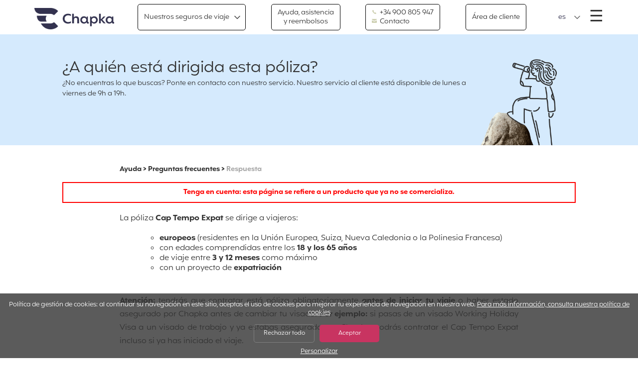

--- FILE ---
content_type: text/html; charset=UTF-8
request_url: https://www.chapkadirect.es/index.php?action=faq&id=485
body_size: 14470
content:
<!DOCTYPE html>
<html lang="es" class="no-js">
	<head>
		<meta charset='UTF-8' />

		<meta name='viewport' content='width=device-width, initial-scale=1.0, viewport-fit=cover, user-scalable=no' />

		<link rel='icon' type='image/png' href='/img/favicon.png' />

		<script src='https://code.jquery.com/jquery-3.6.4.min.js' integrity='sha256-oP6HI9z1XaZNBrJURtCoUT5SUnxFr8s3BzRl+cbzUq8=' crossorigin='anonymous'></script>
		<meta name='facebook-domain-verification' content='fcpu1c6t5o17r2d44k11q0duc5ir9i' />
<link media='all' rel='stylesheet' type='text/css' href='css/reset.css' />
<link media='all' rel='stylesheet' type='text/css' href='css/base.css?v7' />
<link media='all' rel='stylesheet' type='text/css' href='css/layout.css' />
<link media='all' rel='stylesheet' type='text/css' href='css/customSelect.css' />
<link media='all' rel='stylesheet' type='text/css' href='css/components.css?v=1768450859' />
<link media='all' rel='stylesheet' type='text/css' href='css/utilities.css?v=4' />
<link media='all' rel='stylesheet' type='text/css' href='css/popup.css' />
<link media='all' rel='stylesheet' type='text/css' href='css/animate.css' />
<link media='all' rel='stylesheet' type='text/css' href='css/icomoon.css?v=1768450859' />
<meta property='og:type' content='website' />
<meta property='og:site_name' content='Chapka' />
<title>¿A quién está dirigida esta póliza?</title>
<meta property='og:title' content="¿A quién está dirigida esta póliza?" />
<meta name='description' content="¿A quién está dirigida esta póliza?" />
<meta property='og:description' content="¿A quién está dirigida esta póliza?" />
<meta property='og:image' content='https://www.chapkadirect.es/logos/metas/preview_1173_fr.png' />
<link rel='canonical' href='https://www.chapkadirect.es/index.php?action=faq&id=485' />
<link rel='alternate' href='https://www.chapkadirect.fr/index.php?action=faq&id=485' hreflang='fr' />
<link rel='alternate' href='https://www.chapkadirect.fr/index.php?action=faq&id=485' hreflang='fr-FR' />
<link rel='alternate' href='https://www.chapkadirect.fr/index.php?action=faq&id=485' hreflang='fr-BE' />
<link rel='alternate' href='https://www.chapkadirect.fr/index.php?action=faq&id=485' hreflang='fr-CA' />
<link rel='alternate' href='https://www.chapkadirect.fr/index.php?action=faq&id=485' hreflang='fr-CH' />
<link rel='alternate' href='https://www.chapkadirect.fr/index.php?action=faq&id=485' hreflang='fr-LU' />
<link rel='alternate' href='https://www.chapkadirect.com/index.php?action=faq&id=485' hreflang='en' />
<link rel='alternate' href='https://www.chapkadirect.com/index.php?action=faq&id=485' hreflang='en-GB' />
<link rel='alternate' href='https://www.chapkadirect.com/index.php?action=faq&id=485' hreflang='en-CA' />
<link rel='alternate' href='https://www.chapkadirect.com/index.php?action=faq&id=485' hreflang='en-US' />
<link rel='alternate' href='https://www.chapkadirect.es/index.php?action=faq&id=485' hreflang='es' />
<link rel='alternate' href='https://www.chapkadirect.es/index.php?action=faq&id=485' hreflang='es-ES' />
<link rel='alternate' href='https://www.chapkadirect.it/index.php?action=faq&id=485' hreflang='it' />
<link rel='alternate' href='https://www.chapkadirect.it/index.php?action=faq&id=485' hreflang='it-IT' />
<link rel='alternate' href='https://www.chapkadirect.de/index.php?action=faq&id=485' hreflang='de' />
<link rel='alternate' href='https://www.chapkadirect.de/index.php?action=faq&id=485' hreflang='de-DE' />
<link rel='alternate' href='https://www.chapkadirect.pt/index.php?action=faq&id=485' hreflang='pt' />
<link rel='alternate' href='https://www.chapkadirect.pt/index.php?action=faq&id=485' hreflang='pt-PT' />
<link rel='alternate' href='https://www.chapkadirect.com/index.php?action=faq&id=485' hreflang='x-default' />
<script>
window.dataLayer = window.dataLayer || [];
function gtag(){dataLayer.push(arguments);}
gtag('consent', 'default', {
'ad_storage': 'denied',
'ad_user_data': 'denied',
'ad_personalization': 'denied'
});
</script>
<!-- Global site tag (gtag.js) - Google Ads: AW-10794566486 -->
<script async src='https://www.googletagmanager.com/gtag/js?id=AW-10794566486'></script>
<script>
window.dataLayer = window.dataLayer || [];
function gtag(){dataLayer.push(arguments);}
gtag('js', new Date());
gtag('config', 'AW-10794566486');
</script>
<script type="text/javascript">
	
	function OuvrePopup(cle, type, showCloseBtn) 
	{
		OuvrePopupPlus(cle, 
			{
				'type': type, 
				'showCloseBtn': showCloseBtn, 
			}
		);
	}
	
	popupCurrentlyOpen = false;
	closeCallback = '';
	
	function OuvrePopupPlus(cle, params)
	{
		if (params.type==undefined)
			params.type = "";
		if (params.showCloseBtn==undefined)
			params.showCloseBtn = true;
		if (params.closeCallback==undefined)
			params.closeCallback = "";

		closeCallback = params.closeCallback;
		
		
		$.ajax({

			//Envoi des données en AJAX
			method: 'POST',
			url: '../popup/ajax.php',
			data: {cle: cle, type: params.type}			

		}).done(function(data) {
			
			if(data != "")
			{
				// Doit on créer les divs utiles ?
				if ($('.popup_main').length==0)
				{
					// On créer les différents éléments pour afficher le popup
					$('body').append("<div class='popup_main'><span href='#' class='popup_close' style='display:none'></span><div class='popup_content'></div></div>");
					
					// On autorise seulement le popup de scroller
					$('body').css("overflow","hidden");
				}

				// Devons-nous afficher le bouton pour fermer ?
				if(params.showCloseBtn)
					$('.popup_close').show();

				// On obscurcit le layout
				$('#black_layout').fadeIn();

				// On insère le contenu reçu par l'ajax
				$('.popup_content').html(data);

				// Mise en place des Handlers
				setPopupHandlers(params);

				// On l'affiche
				$('.popup_main').show();

				// C'est bon, c'est ouvert
				popupCurrentlyOpen = true;
			}
				
		});	

	}


	function setPopupHandlers(params)
	{
		// Avec handlers de fermeture ?
		if (params.showCloseBtn)
			var f = function(){
				closePopup();
			};
		else
			var f = function(){};

		// HANDLER 1 : Quand on clique sur la croix
		$('.popup_close').on('click', f);

		// HANDLER 2 : Quand on clique en dehors de la popup
		$("#black_layout").on("click", f);

		// HANDLER 3 : Quand on utilise la touche "Escape"
		$(document).keyup(function(e){
			// Si c'est "Escape"
			if(popupCurrentlyOpen && e.keyCode == 27) {
				f();
			}
		});

		// HANDLER 4 : un éventuel bouton
		$("#closebtn").on('click', function(){
			closePopup();
			//document.cookie = 'NOPOPUP=true; expires=' + (new Date(Date.now()+ 86400*1000)).toUTCString() + '; path=/;';
		});
	}


	function closePopup(){

		// On cache le popup
		$('.popup_main').hide();

//		// On purge le contenu pour éviter l'affichage d'un doublon
//		$('.popup_main').html('');

		// On fait disparaître le layout
		$('#black_layout').fadeOut();

		// On enlève le blocage du scroll de la page
		$('body').css("overflow","");
		
		
		// Y-a-t-il une cllabck de fermeture ?
		if (closeCallback != '')
		{
			if (typeof closeCallback === 'string' || closeCallback instanceof String)
				eval(closeCallback+"()");
			else
				closeCallback();
		}
		
		// Désormais c'est fermé
		popupCurrentlyOpen = false;
	}

</script>        <meta name="apple-itunes-app" content="app-id=6449433491" />
		<style>
			.hero.hero__home
			{
				background-image: none, url('../images/hero/HIVER_MOBILE.png');
				background-position: bottom 1rem right 1rem, center;
				background-size: 8rem, cover;
				background-repeat: no-repeat;
			}
			@media screen and (min-width: 768px)
			{
				.hero.hero__home { 
					background-image: url('../images/logo_aon_white2.png'), url('../images/hero/HIVER_DESKTOP.png');
					background-position: bottom 1rem right 1rem, center;
					background-size: 5rem, cover;
					background-repeat: no-repeat;
				}            
			}
			@media screen and (min-height: 1024px){
				.hero.hero__home { 
					background-image: url('../images/logo_aon_white2.png'), url('../images/hero/HIVER_XL.png');
				}
			}
			@media screen and (min-width: 1600px){
				.hero.hero__home { 
					background-image: url('../images/logo_aon_white2.png'), url('../images/hero/HIVER_XL.png');
				}
			}
			.bandeau{
				background-color: #C83461;
				color: #FFF;
				text-align: center;
				padding: 3px;
			}
	</style>
	</head>
	<body class="page-faq">
		
		<div id='black_layout'></div>

		

<script type="text/javascript">
	// Retourne le paramètre "param" du tableau "params
	function AjaxGetParam(params, param)
	{
		for (var i=0; i<params.length; i++)
			if (params[i][0] == param)
				return params[i][1];
	}
	
	// Forme le tableau associatif des paramètre d'un formulaire d'id "id"
	function AjaxFormParams(id)
	{
		var params = [];
		
		var form = document.getElementById(id);
		
		if (form != null)
		{
			var j = 0;
			for(var i=0; i<form.length; i++)
				if
				(
					((form[i].type != 'radio') && (form[i].type != 'checkbox'))
					||
					form[i].checked
				)
					params[j++] = [form[i].name, form[i].value];
		}
		
		return params;
	}
	
	// Trouve les scripts dans un texte et les passe à "eval()", en contaxte global
	function AjaxEvalScripts(text)
	{
		var i = 0;
		while(true)
		{
			// Cherche la balise de début d'un script
			i = text.indexOf('<script', i);
			
			// Il n'y en a plus ?
			if (i == -1)
				break;
			
			// Cherche la fermeture de la balise de début
			i = text.indexOf('>', i+7);
			
			// Cherche la balise de fin du script
			var j = text.indexOf('</sc'+'ript>', i+1);
			script = text.substring(i+1, j);

			// Eval en scope global
			(1,eval)(script);
			
			i = j+7;
		}
	}

	// Lance une requête AJAX, vers l'url, par la method, avec des params et une callback(text,params)
	function DoAjax(url, method, params, callback)
	{
		// Requête AJAX				
		var xhr;

		// Quel navigateur ?
		if (window.XMLHttpRequest)
			xhr = new XMLHttpRequest();
		else
		if (window.ActiveXObject)
			xhr = new ActiveXObject("Microsoft.XMLHTTP");
		else
			return;

		// Paramètres
		var s = "";
		var encoding = "";
		if (Array.isArray(params))
		{
			for (var i=0; i<params.length; i++)
				s += ((s=="")?"":"&") + params[i][0] + "=" + encodeURIComponent(params[i][1]);
			encoding = "application/x-www-form-urlencoded; charset=UTF-8";
		}
		else
			s = params;
		
		// Envoi de la requête
		if (method == "POST")
			xhr.open("POST", url, true);
		else
			xhr.open("GET", url + ((s=="")?"":("?"+s)), true);

		// Content-type
		if (encoding != '')
			xhr.setRequestHeader("Content-Type", encoding);
		
		// Callback
		if ((callback != "") && (callback != undefined))
			xhr.onreadystatechange = function() { if (xhr.readyState == 4) callback(xhr.responseText, params);};
	
		if (method == "POST")
			xhr.send(s);
		else
			xhr.send();
			
		return xhr;
	}
</script>
<style type="text/css">

.callback_box{
    position: fixed;
    top: 18%;
    color: white;
    padding: 20px;
    width: 490px;
    left: 50%;
    margin-left: -245px;
}

.callback_box .bloc_pays li{
	display: inline-block;
}

.callback_box #callback li{
	list-style-type: none;
	padding-bottom: 10px;
}

.callback_box .agentImg{
	width: 35%; 
	display: block; 
	float: left; 
}

.callback_box .callback_h2{
	text-transform: uppercase;
	font-size: 15px;
	text-align: center;
	margin: 0px;
	color: #000;
	position: relative;
    top: -11px;
    font-weight: bold;
}

.callback_box .callback_h2 img{
	vertical-align: middle;
    width: 40px;
    margin-right: 10px;
    position: relative;
    top: -2px;
}

.callback_box .close_button{
    font-size: 1.1rem;
    text-decoration: none;
    position: absolute;
    top: 39px;
    right: 40px;
    cursor: pointer;
    color: #000;
    z-index: 1000;
}

.callback_box .callback_button{
	text-align: center;
    padding-right: 10px;
    padding-top: 10px;
}

.callback_box .callback_button a{
	color: #FFF;
}

.callback_box #erreur{
	color:red; 
	font-size: 11px;
	text-align: center;
	padding-top: 8px;
}

.callback_box .title_callback{
    border-bottom: 1px solid #fff;
    padding-top: 20px;
    background-color: #d5eafd;
    height: 56px;
    width: 100%;
    border-radius: 1rem 1rem 0 0;
    color: #000;
}

.callback_box .second_part_callback{
	background-color: #fff;
	color: #2c4762;
	min-height: 170px;
	border-radius: 0 0 1rem 1rem;
}

.callback_box .non_merci{
 	padding-top: 10px;
	text-align: center;
}

.callback_box .non_merci span{
	text-decoration: underline;
	color:#808080;
	font-size: 11px;
	cursor: pointer;
}

.callback_box .row{
    width: 70%;
    margin-left: auto;
    margin-right: auto;
}

.callback_box .callback_label{
	min-width: 37%;
	margin-bottom: 5px;
	padding-top: 6px;
}

.callback_box .row{
	margin-bottom: 5px;
}

.callback_box #thankyou{
	margin:auto; 
	color: #83b533; 
	padding-left: 70px;
}

.callback_box #callback input{
	padding: .5rem .3rem .3rem .3rem;
    border-radius: .5rem;
    border: solid 1px #b1b1b1;
    outline-style: none;
}

.callback_box #callback #number{
	width: 127px;
}

.callback_box .search-txt{
	border: none !important;
}

@media screen and (max-width: 500px){

	.callback_box{
		width: 100%;
		margin-left: -50%;
	}

	.callback_box .callback_h2 img{
	    margin-right: 5px;
	}

	.callback_box .callback_h2{
    	left: -15px;
	}
}

@media screen and (max-width: 320px){
	.callback_box .callback_h2{
    	font-size: 11px;
    }
}

@media screen and (min-width: 330px) and (max-width: 400px){
	.callback_box .callback_h2{
    	font-size: 13px;
    }
}

@media screen and (min-width: 450px){
	.callback_box .row{
		display: flex;
	}
}

</style><script type='text/javascript'>

	function Rappel_Popup()
	{
			// Montre la boite
			$('#callback_box').css('z-index','1000'); 
			$('#black_layout').fadeIn("slow");
			$('#callback_box').removeClass("animated bounceOut"); 
			$('#callback_box').addClass("animated bounceIn"); 
			$('#callback_box').fadeIn('slow');
			$('body').css('overflow', 'hidden');

			// Rafraichissement du pays/indicatif
			Rappel_Select_Pays();
	}

	function Rappel_Close(bouton)
	{
		document.cookie = 'PAS_DE_RAPPEL=1;secure'

		$('#callback_box').addClass("animated bounceOut"); 
		$('#black_layout').fadeOut("slow");
		$('body').css('overflow', '');
	}

	function Rappel_Select_Pays()
	{
		var code = document.getElementById('country').value;

		var indicatif = '';
		for(var i=0; i<indicatifs.length; i++)
			if (indicatifs[i][0] == code)
			{
				indicatif = indicatifs[i][1];
				break;
			}

		document.getElementById('indicatif').value = '+' +  indicatif;
		document.getElementById('indicatif').disabled = (indicatif!='');
	}

	function Rappel_Valide()
	{
		var country = document.getElementById('country').value;
		var number = document.getElementById('number').value;
		var indicatif = document.getElementById('indicatif').value;

		// On retire le +
		if(indicatif.indexOf("+") != -1)
			indicatif = indicatif.substr(1);

		DoAjax(
			"tools/ajax_rappel.php",														// URL
			"POST",																					// POST ou GET
			[['validation', 1],['country', country],['number', number],['indicatif', indicatif],['langue','es'], ['idpro', 485] ],	// paramètres
			Rappel_Thanks
		);
	}
	
	function Rappel_Thanks(texte)
	{

		if(texte=="")
		{
			document.cookie = 'PAS_DE_RAPPEL=1;secure'
			$( "#callback" ).hide();
			$( "#thankyou" ).fadeIn("slow");

			window.setTimeout(function(){
				$('#callback_box').addClass("animated bounceOut"); 
				$('#black_layout').fadeOut("slow");
			},4000);
		}
		else if(texte=="erreur_num_ind")
		{
			var div = document.getElementById('erreur');
			div.innerHTML = "El formato del número indicado es incorrecto<br><br>";
		}
		else if(texte=="erreur_other")
		{
			var div = document.getElementById('erreur');
			div.innerHTML = "" + "Por favor, indica tu número con el formato internacional, es decir, indicando el código del país. <br><br>";
		}
		else if(texte=="erreur_banni")
		{
			var div = document.getElementById('erreur');
			div.innerHTML = "" + "Todas nuestras líneas están ocupadas, inténtalo más tarde. Gracias<br><br>";
		}
	}

	// Appuye touche "Escape"
	$(document).keyup(function(e){

		if(e.keyCode == 27)
			 // On ferme la boite de rappel
			 Rappel_Close(true);	

	});

	// Clique sur Overlay
	$("#black_layout").on('click', function(){
		Rappel_Close(true);
	})

</script>


<div style="display: none;" id="callback_box" class="callback_box">
	<div style="text-align: right;"><button class="close_button" onclick="Rappel_Close(true)">X</button></div>
	<div class="title_callback"><p class='callback_h2'><img src="../images/icon_callback.png" />¿ALGUNA DUDA? ¡TE LLAMAMOS !</p></div>
	<div class="second_part_callback">
		<div id="thankyou" style="display: none;"><br><br>Te llamaremos en los próximos minutos. ¡Gracias!</div>
		<div id="callback" style="padding-top: 10px;">
		<div class="row">
			<div class="callback_label" style="padding-top: 5px;">País :</div>
			<div>
				<select name='country' id='country' class='sel-cdnew' onchange='Rappel_Select_Pays()' style="font-size:13px;  border-radius: .5rem; margin-bottom: .2rem;">
				<option value='DE'>Alemania</option>
<option value='DZ'>Argelia</option>
<option value='AU'>Australia</option>
<option value='AT'>Austria</option>
<option value='BR'>Brasil</option>
<option value='BI'>Burundi</option>
<option value='BE'>Bélgica</option>
<option value='KH'>Camboya</option>
<option value='CM'>Camerún</option>
<option value='CL'>Chile</option>
<option value='CN'>China</option>
<option value='CO'>Colombia</option>
<option value='KR'>Corea Del Sur</option>
<option value='CI'>Costa De Marfil</option>
<option value='SK'>Eslovaquia</option>
<option value='ES' selected>España</option>
<option value='US'>Estados Unidos</option>
<option value='ET'>Etiopía</option>
<option value='PH'>Filipinas</option>
<option value='FR'>Francia</option>
<option value='GF'>Guayana Francesa</option>
<option value='GN'>Guinea</option>
<option value='GQ'>Guinea Ecuatorial</option>
<option value='HU'>Hungría</option>
<option value='IN'>India</option>
<option value='ID'>Indonesia</option>
<option value='IE'>Irlanda</option>
<option value='IR'>Irán</option>
<option value='MH'>Islas Marshall</option>
<option value='IT'>Italia</option>
<option value='JP'>Japón</option>
<option value='KE'>Kenia</option>
<option value='LA'>Laos</option>
<option value='LU'>Luxemburgo</option>
<option value='LB'>Líbano</option>
<option value='MG'>Madagascar</option>
<option value='MY'>Malasia</option>
<option value='MA'>Marruecos</option>
<option value='MX'>México</option>
<option value='NP'>Nepal</option>
<option value='NG'>Nigeria</option>
<option value='NC'>Nueva Caledonia</option>
<option value='NZ'>Nueva Zelanda</option>
<option value='NL'>Países Bajos</option>
<option value='PE'>Perú</option>
<option value='PT'>Portugal</option>
<option value='GB'>Reino Unido</option>
<option value='RE'>Reunión</option>
<option value='RO'>Rumania</option>
<option value='MF'>San Martín (FR)</option>
<option value='SN'>Senegal</option>
<option value='LK'>Sri Lanka</option>
<option value='ZA'>Sudáfrica</option>
<option value='SD'>Sudán</option>
<option value='CH'>Suiza</option>
<option value='TH'>Tailandia</option>
<option value='TW'>Taiwán</option>
<option value='TZ'>Tanzania</option>
<option value='TR'>Turquía</option>
<option value='UY'>Uruguay</option>
<option value='VE'>Venezuela</option>
<option value='VN'>Vietnam</option>
<option value=''>Otro</option>
				</select>	
			</div>
		</div>
		<div class="row">
			<div class="callback_label">Nº teléfono :</div>
			<div>
				<input type="text" value="33" maxlength="3" size="3" disabled="disabled" class="txt-cdnew" style="text-align: center;" id="indicatif" onkeypress="return event.charCode >= 48 && event.charCode <= 57" />
				<input type="text" maxlength="11" size="11" name="number" id="number" onkeypress="return event.charCode >= 48 && event.charCode <= 57" class="txt-cdnew" />
			</div>
		</div>
			<div class="callback_button"><span class="btn btn__cta" onclick="Rappel_Valide()">¡Llamádme! </span></div>
			<div class="non_merci"><span onclick="Rappel_Close()">No, gracias.</span></div>
			<div id="erreur"></div>
		</div>
	</div>
</div>

<script type='text/javascript'>

	// Tableau des indicatifs
	var indicatifs = [["AT",'43'],["AU",'61'],["BE",'32'],["BI",'257'],["BR",'55'],["CH",'41'],["CI",'225'],["CL",'56'],["CM",'237'],["CN",'86'],["CO",'57'],["DE",'49'],["DZ",'213'],["ES",'34'],["ET",'251'],["FR",'33'],["GB",'44'],["GF",'594'],["GN",'224'],["GQ",'240'],["HU",'36'],["ID",'62'],["IE",'353'],["IN",'91'],["IR",'98'],["IT",'39'],["JP",'81'],["KE",'254'],["KH",'855'],["KR",'82'],["LA",'856'],["LB",'961'],["LK",'94'],["LU",'352'],["MA",'212'],["MF",'590'],["MG",'261'],["MH",'692'],["MX",'52'],["MY",'60'],["NC",'687'],["NG",'234'],["NL",'31'],["NP",'977'],["NZ",'64'],["PE",'51'],["PH",'63'],["PT",'351'],["RE",'262'],["RO",'40'],["SD",'249'],["SK",'421'],["SN",'221'],["TH",'66'],["TR",'90'],["TW",'886'],["TZ",'255'],["US",'1'],["UY",'598'],["VE",'58'],["VN",'84'],["ZA",'27']];

	$( document ).ready(function() {
		$("#country").SumoSelect({
			search: true,
			searchText : 'Escribe el nombre de un país'
		});
	});

</script>		


		<a class="sr-only sr-only-focusable" href="#content">Ir directamente al contenido</a>

		<h1 class="sr-only">Chapka Seguros de viaje</h1>

		
<script>
	function BarreMontre(sens)
	{
		var menu = document.getElementById('menu_lateral');
		if (sens)
		{
			menu.classList.add('open');
			document.body.classList.add('overflow-hidden');
		}
		else
		{
			menu.classList.remove('open');
			document.body.classList.remove('overflow-hidden');
		}
	}
</script>

<section id='menu_lateral' class="menu-lateral" onclick='BarreMontre(false)'>
	<div class="menu-lateral-content bg-navy txt-white" onclick='event.stopPropagation()'>
		<div class="aligned">			
			<!-- Bouton pour fermer le menu burger -->
			<button class="btn-menu-close" onclick='BarreMontre(false)'>&times;<span class="sr-only">Fermer le menu</span></button>
		</div>
		<nav>
		<ul>
<li class='dn-xl'><a href='index.php?action=produit'>Nuestros seguros de viaje</a></li>
<li><a href='index.php?action=contact'>Contacto</a></li>
<li><a href='index.php?action=aide'>Ayuda, asistencia y reembolsos</a></li>
<li><a href='index.php?action=my'>Área de cliente</a></li>
<li><a href='index.php?action=faq'>Preguntas frecuentes</a></li>
<li><a href='index.php?action=pro'>Profesionales y colaboradores</a></li>
</ul>
<ul>
<li><a href='index.php?action=qui'>Quiénes somos</a></li>
<li><a href='https://blog.chapkadirect.es/' target='_blank'>El blog de Chapka</a></li>
</ul>
		</nav>
		<ul class="social-list">
			<li><a class="facebook-link" href="https://www.facebook.com/chapkaES/" target="_blank"><span class="sr-only">Facebook</span></a></li>
			<li><a class="youtube-link" href="https://www.youtube.com/channel/UCT-JW3VVjWvGzrk_Kn9_LVg" target="_blank"><span class="sr-only">YouTube</span></a></li>
			<li><a class="instagram-link" href="https://www.instagram.com/chapka_es/" target="_blank"><span class="sr-only">Instagram</span></a></li>
			<li><a class="tiktok-link" href="https://www.tiktok.com/@chapkaes" target="_blank"><span class="sr-only">Tiktok</span></a></li>
			<li><a class="pinterest-link" href="https://www.pinterest.es/chapka_es/" target="_blank"><span class="sr-only">Pinterest</span></a></li>
			<li><a class="linkedin-link" href="https://es.linkedin.com/company/chapka-assurances" target="_blank"><span class="sr-only">LinkedIn</span></a></li>
		</ul>
		<div class="copyright">Chapka Assurances &copy; 2026</div>
	</div>
</section>
<header class="menu-bar-header header__classic" id="menu-bar">
	<div class='menu-bar'>
		<div id="menu-bar-logo" class="menu-logo"><a href="/" class="menu-logo-text">Inicio</a></div>
				
		
		<button id="button_mega_menu" class="dn-sm btn btn__ghost btn__chevron" onmouseover='MegaMontre(true)' onmouseout='MegaMontre(false)'>Nuestros seguros de viaje</button>

		<script>
			var mega_to = 0;
			function MegaMontre(sens)
			{
				var menu = document.getElementById('mega_menu');
				var buttonMegaMenu = document.getElementById('button_mega_menu');
				
				if (sens)
				{
					clearTimeout(mega_to);
					menu.classList.add('open');
					buttonMegaMenu.classList.add('hover');
				}
				else
				{
					mega_to = setTimeout(function() {
						menu.classList.remove('open');
						buttonMegaMenu.classList.remove('hover');
					}, 250);
				}
			}
		</script>

		<section id='mega_menu' class="mega-menu" onmouseover='MegaMontre(true)' onmouseout='MegaMontre(false)'>
			<nav>
				<h2 class="sr-only">Contrats</h2>
				
				<div class='mega-menu-group'>
<h3 class='mega-menu-titre'><img src='logos/categories/1_2.png' alt='' width='25' height='25' /><span>Vacaciones y viajes de corta estancia</span></h3>
<ul class='mega-menu-list'>
<li><a href='index.php?action=produit&id=877'><b style='color:#f3aa3c'>Cap Trip</b><br><small>El seguro de viaje internacional para viajes de hasta 90 días por España y el extranjero.</small></a></li>
<li><a href='index.php?action=produit&id=913'><b style='color:#f3aa3c'>Cap Cancelación</b><br><small>El seguro de cancelación de viaje</small></a></li>
<li><a href='index.php?action=produit&id=894'><b style='color:#f3aa3c'>Cap Multi-trip anual</b><br><small>El seguro de viaje anual </small></a></li>
</ul></div>
<div class='mega-menu-group'>
<h3 class='mega-menu-titre'><img src='logos/categories/2_2.png' alt='' width='25' height='25' /><span>Viajes de larga estancia y vuelta al mundo</span></h3>
<ul class='mega-menu-list'>
<li><a href='index.php?action=produit&id=940'><b style='color:#2b6798'>Cap Trotamundos</b><br><small>El seguro de viaje de larga duración para tus viajes de más de 3 meses</small></a></li>
<li><a href='index.php?action=produit&id=929'><b style='color:#2b6798'>Cap Voluntariado</b><br><small>El seguro de viaje para tu voluntariado</small></a></li>
<li><a href='index.php?action=produit&id=913'><b style='color:#2b6798'>Cap Cancelación</b><br><small>El seguro de cancelación de viaje</small></a></li>
</ul></div>
<div class='mega-menu-group'>
<h3 class='mega-menu-titre'><img src='logos/categories/6_2.png' alt='' width='25' height='25' /><span>Venir a Europa</span></h3>
<ul class='mega-menu-list'>
<li><a href='index.php?action=produit&id=930'><b style='color:#33324f'>Cap Schengen</b><br><small>El seguro de viaje Schengen para el visado de corta duración</small></a></li>
<li><a href='index.php?action=produit&id=931'><b style='color:#33324f'>Cap Europa</b><br><small>El seguro de viaje Schengen para el visado de larga duración.</small></a></li>
<li><a href='index.php?action=produit&id=844'><b style='color:#33324f'>Cap Academy</b><br><small>El seguro médico de viaje para prácticas y estudios para no europeos en Europa</small></a></li>
<li><a href='index.php?action=produit&id=925'><b style='color:#33324f'>Cap Working Holiday Francia</b><br><small>El seguro de viaje Working Holiday Visa en Francia</small></a></li>
</ul></div>
<div class='mega-menu-group'>
<h3 class='mega-menu-titre'><img src='logos/categories/3_2.png' alt='' width='25' height='25' /><span>Working Holiday Visa</span></h3>
<ul class='mega-menu-list'>
<li><a href='index.php?action=produit&id=941'><b style='color:#ed6d34'>Cap Working Holiday</b><br><small>El seguro de viaje Working Holiday Visa </small></a></li>
<li><a href='index.php?action=produit&id=925'><b style='color:#ed6d34'>Cap Working Holiday Francia</b><br><small>El seguro de viaje Working Holiday Visa en Francia</small></a></li>
</ul></div>
<div class='mega-menu-group'>
<h3 class='mega-menu-titre'><img src='logos/categories/4_2.png' alt='' width='25' height='25' /><span>Estudios, prácticas y voluntariado en el extranjero</span></h3>
<ul class='mega-menu-list'>
<li><a href='index.php?action=produit&id=939'><b style='color:#c83461'>Cap Student</b><br><small>El seguro de viaje para tus estudios, Erasmus y prácticas en el extranjero</small></a></li>
<li><a href='index.php?action=produit&id=206'><b style='color:#c83461'>Cap Au Pair</b><br><small>El seguro médico au pair en España o en el extranjero</small></a></li>
<li><a href='index.php?action=produit&id=929'><b style='color:#c83461'>Cap Voluntariado</b><br><small>El seguro de viaje para tu voluntariado</small></a></li>
</ul></div>
<div class='mega-menu-group'>
<h3 class='mega-menu-titre'><img src='logos/categories/5_2.png' alt='' width='25' height='25' /><span>Negocios y expatriados</span></h3>
<ul class='mega-menu-list'>
<li><a href='index.php?action=produit&id=942'><b style='color:#33754b'>Cap Tempo Expat</b><br><small>El seguro de viaje para expatriados</small></a></li>
</ul></div>
<div class='mega-menu-group'>
<h3 class='mega-menu-titre'><img src='logos/categories/9_2.png' alt='' width='25' height='25' /><span>Otros seguros</span></h3>
<ul class='mega-menu-list'>
<li><a href='https://www.chapkadirect.es/index.php?action=lp-seguro-para-camper'><b style='color:#33754b'>Seguro para camper</b><br><small>El seguro para tu camper o autocaravana en colaboración con Zalba-Caldú</small></a></li>
</ul></div>
				
			</nav>
		</section>

		
		<a class="dn-sm btn btn__ghost" href="index.php?action=aide" target=_blank>Ayuda, asistencia<br> y reembolsos</a>

		<div class='btn btn__contact btn__ghost'><a class='btn__contact-link' href='tel:+34 900 805 947'><img src='/images/icon_telephone_blue.png' alt='' width=10 height=10 style='filter:invert(1); width: 10px !important; margin-right: .2rem'>&nbsp;+34&nbsp;900&nbsp;805&nbsp;947</a><a class='dn-md' href='index.php?action=contact'><img src='/images/icon_envelope_blue.png' alt='' width=10 height=10 style='filter:invert(1); width: 10px !important; margin-right: .2rem'>&nbsp;Contacto</a></div><a href='index.php?action=my' class='dn-sm btn btn__ghost'>Área de cliente</a>
		
		<div class="aligned menu-controls__container">
					<div class="mod-choix-langue">
			<form name='langue1' method='post'>
			<input type='hidden' name='app' value='auto_cd'>
<input type='hidden' name='tracking' value=''>
				<select id="lang-hero-1" name="langue" onchange='document.langue1.submit()'> 
				<option value='fr' class='lang-fr'>fr</option>
<option value='en' class='lang-en'>en</option>
<option value='es' selected class='lang-es'>es</option>
<option value='it' class='lang-it'>it</option>
				</select>	
				<input type="submit" value="Cambiar" class="sr-only" />
				<script>$(document).ready(function(){ custom_my_select('#lang-hero-1'); });</script>
			</form>
		</div>
			<button class="btn-menu-open" onclick='BarreMontre(true)'>&#9776;<span class="sr-only">Menú</span></button>
		</div>
	</div>
</header>
<section class="banner banner__small" style='background-color:#d5eafd;'>
	<style>
	.banner-content { background-image:url(/images/bg_aide_xs.png); }
@media screen and (min-width: 768px) {.banner { background-image:url(/images/bg_aide.png); } }
.banner-titre, .banner-baseline { width: 80%; }
	</style>
	<div class="banner-content">
					<h1 class="banner-titre">¿A quién está dirigida esta póliza?</h1>
				<p class="banner-baseline">
			¿No encuentras lo que buscas? Ponte en contacto con nuestro servicio. Nuestro servicio al cliente está disponible de lunes a viernes de 9h a 19h.		</p>
	</div>
</section>
<section class="section">
		
	<div class="breadcrumb breadcrumb__question">
		<a href="index.php?action=aide" class="unstyled-link">Ayuda</a>
		&gt;
		<a href="index.php?action=faq" class="unstyled-link">Preguntas frecuentes</a>
				&gt;
		<a href="index.php?action=faq&id=485" class="breadcrumb-active-link">Respuesta</a>
	</div>

<div style='border: 2px solid #ff0000; padding: 10px; color: #ff0000; font-weight: bold; text-align:center;'>Tenga en cuenta: esta página se refiere a un producto que ya no se comercializa.</div><br>

	<div class="faq-article">
		<article class="tinymce">
		<p style="text-align: justify;">La p&oacute;liza <strong>Cap Tempo Expat</strong> se dirige a viajeros:</p>
<ul class="listecd" style="text-align: justify;">
<ul>
<li><strong>europeos</strong> (residentes en la Uni&oacute;n Europea, Suiza, Nueva Caledonia o la Polinesia Francesa)</li>
<li>con edades comprendidas entre los <strong>18 y los 65 a&ntilde;os</strong></li>
<li>de viaje entre <strong>3 y 12 meses</strong> como m&aacute;ximo</li>
<li>con un proyecto de <strong>expatriaci&oacute;n</strong></li>
</ul>
</ul>
<p style="text-align: justify;">&nbsp;</p>
<p style="text-align: justify;"><strong>Atenci&oacute;n:</strong> tendr&aacute;s que contratar est&aacute; p&oacute;liza obligatoriamente <strong>antes de iniciar tu viaje</strong> o haber estado asegurado por Chapka antes de cambiar tu visado. <strong>Por&nbsp;ejemplo:</strong> si pasas de un visado Working Holiday Visa a un visado de trabajo y ya estabas asegurado por Chapka, podr&aacute;s contratar el Cap Tempo Expat incluso si ya has iniciado el viaje.&nbsp;</p>
<p style="text-align: justify;">&nbsp;</p>
<p style="text-align: justify;">Si deseas contratar la p&oacute;liza para un menor que viajar&aacute; contigo o para cualquier otra situaci&oacute;n fuera de las enumeradas, <a href="https://www.chapka.fr/index.php?action=contact">ponte en contacto con nuestro servicio de atenci&oacute;n al viajero</a>, que te propondr&aacute; una soluci&oacute;n adaptada.</p>
<p style="text-align: justify;">&nbsp;</p><hr>
<i>¡Atención! Esta respuesta solo se aplica al seguro: <b>Cap Tempo Expat</b>.</i>
		</article>
	</div>
</section>
<footer class="footer">
	<h2 class="sr-only">Enlaces</h2>
	

<script type='text/javascript'>

	$(document).ready(function(){
		// active les accordéons uniquement sur petit écran 
		if ($(window).width() < 768){
			$('.footer-level1-entry').on('click', function(){
				var list = $(this).next();
				
				// toggle the .open class to animate the opening of the menu
				if (list.hasClass('open')){
					$(this).removeClass('open');
					list.removeClass('open');
				}	
				else{
					$(this).addClass('open');
					list.addClass('open');
				}
			})
		}
	});

</script>


<nav class='footer-menu footer__menu-accordeon footer-col-3'>
<div class="footer-column"><div class="footer-level1-entry">Nuestros seguros de viaje</div><ul class="footer-list"><li class='footer-level2-entry'><a href='/index.php?action=produit&id=877' class='footer-level2-link'>Seguro de corta estancia</a></li><li class='footer-level2-entry'><a href='/index.php?action=produit&id=940' class='footer-level2-link'>Seguro de larga estancia</a></li><li class='footer-level2-entry'><a href='/index.php?action=produit&id=941' class='footer-level2-link'>Seguro Working Holiday</a></li><li class='footer-level2-entry'><a href='/index.php?action=produit&id=939' class='footer-level2-link'>Seguro para estudiantes</a></li></ul></div></div>
<div class="footer-column"><div class="footer-level1-entry">Nuestros destinos favoritos</div><ul class="footer-list"><li class='footer-level2-entry'><a href='https://www.chapkadirect.es/index.php?action=lp-australia-whv' class='footer-level2-link'>Seguro de viaje Work and Holiday Australia</a></li><li class='footer-level2-entry'><a href='/index.php?action=lp-usa' class='footer-level2-link'>Seguro de viaje a Estados Unidos</a></li><li class='footer-level2-entry'><a href='/index.php?action=lp-thailand' class='footer-level2-link'>Seguro de viaje a Tailandia</a></li><li class='footer-level2-entry'><a href='/index.php?action=lp-destinos' class='footer-level2-link'>Otros destinos populares</a></li></ul></div></div>
<div class="footer-column"><div class="footer-level1-entry">Descubrir</div><ul class="footer-list"><li class='footer-level2-entry'><a href='https://blog.chapkadirect.es' class='footer-level2-link'>Blog</a></li><li class='footer-level2-entry'><a href='/index.php?action=contact' class='footer-level2-link'>Contacto</a></li><li class='footer-level2-entry'><a href='/index.php?action=pro' class='footer-level2-link'>Colaboradores y afiliados</a></li><li class='footer-level2-entry'><a href='/index.php?action=qui' class='footer-level2-link'>¿Quiénes somos?</a></li><li class='footer-level2-entry'><a href='/index.php?action=mentions' class='footer-level2-link'>Aviso legal</a></li><li class='footer-level2-entry'><a href='index.php?action=rgpd' class='footer-level2-link'>Política de gestión de datos</a></li></ul></div></div>
</nav>

	
<div style='display: flex;flex-direction: column;align-items: center; margin-bottom: 2rem;'>¡Descárgate la app y viaja seguro! <br><div style='display:flex; gap: 10px; margin-top: .8rem;'><img src='https://www.chapkadirect.fr/img/mobile/download_apple.svg' width=140 onclick='parent.open("https://apps.apple.com/es/app/chapka/id6449433491")' style='cursor:pointer' /><img src='https://www.chapkadirect.fr/img/mobile/download_google.svg' width=140 onclick='parent.open("https://play.google.com/store/apps/details?id=com.chapkaapp")' style='cursor:pointer' /></div></div>	
	<p class="footer-copyright"><span class="footer-copyright-text txt-flesh">Chapka Assurances &copy; 2026<br class="dn-xl"> – All rights reserved.<br>Photo credit @entre2poles</span><span class="sr-only">Powered by Aon</span></p>
	
	<ul class="social-list mt1">
		<li><a class="facebook-link" href="https://www.facebook.com/chapkaES/" target="_blank"><span class="sr-only">Facebook</span></a></li>
		<li><a class="youtube-link" href="https://www.youtube.com/channel/UCT-JW3VVjWvGzrk_Kn9_LVg" target="_blank"><span class="sr-only">YouTube</span></a></li>
		<li><a class="instagram-link" href="https://www.instagram.com/chapka_es/" target="_blank"><span class="sr-only">Instagram</span></a></li>
		<li><a class="tiktok-link" href="https://www.tiktok.com/@chapkaes" target="_blank"><span class="sr-only">Tiktok</span></a></li>
		<li><a class="pinterest-link" href="https://www.pinterest.es/chapka_es/" target="_blank"><span class="sr-only">Pinterest</span></a></li>
		<li><a class="linkedin-link" href="https://es.linkedin.com/company/chapka-assurances" target="_blank"><span class="sr-only">LinkedIn</span></a></li>
	</ul>
	
	<button id="btn-scrolltotop" class="btn-scrolltotop hidden">Remonter</button>
</footer>
<script>

	// Remonter au sommet de la page
	var scrollToTopBtn = document.getElementById("btn-scrolltotop");
	var rootElement = document.documentElement;

	function scrollToTop(){
		$('body, html').animate(
			{
				scrollTop: 0
			}, 500
		);
	}
	scrollToTopBtn.addEventListener("click", scrollToTop);


	// Fonction qui créé la balise d'insertion d'un script JS
	function includeJs(jsFilePath) 
	{
	    var js = document.createElement("script");

	    js.type = "text/javascript";
	    js.src = jsFilePath;

	    document.body.appendChild(js);
	}

	// Smooth scroll au chargement et en cliquant sur les liens
	$(document).ready(function(){
		
		if (window.location.hash)
		{
			smoothScrollTo(window.location.hash);
		}
			
		$('a[href^="#"]:not(.dot)').click(function(e){
			smoothScrollTo(this.hash, e)
		});
	});
	
	
	function smoothScrollTo(hash, event)
	{
		var menubar = document.getElementById('menu-bar');
		if (!menubar || menubar.classList.contains('hidden'))
			return true;
		
		if ($(hash).offset())	// EM - 25/11/2020
		{
			if (event)
				event.preventDefault();
			
			$('body, html').animate(
				{
					scrollTop: $(hash).offset().top - $(menubar).height()
				}, 500
			);
		}
	}
</script><link rel='stylesheet' href='js/sumoSelect/sumoselect.css'>
<script src='js/sumoSelect/jquery.sumoselect.js?v=2'></script>
<script type="text/javascript" src="/js/customSelect.js"></script>



<script type='text/javascript'>
	// Version JS uniquement pour les navigateurs récents (seuls les navigateurs récents embarquent les 3 technos qui suivent)
	if ('querySelector' in document
	 && 'localStorage' in window
	 && 'addEventListener' in window) 
	{
		/* Remplacement de la classe no-js par js */
		document.documentElement.className = document.documentElement.className.replace("no-js","js");


		/* ÉVÉNEMENTS AU SCROLL
		   Masquer la barre au scroll vers le bas, le faire réapparaitre au scroll vers le haut.
		   Remplace le logo classique par la version sans texte (juste l’aile)
		   Affiche ou masque le bouton "Remonter en haut de la page"
		*/
		var vh, lastVh = window.innerHeight	|| document.documentElement.clientHeight; // vh = viewport height initial
		var vw, lastVw = window.innerWidth	|| document.documentElement.clientWidth;  // vw = viewport width initial
		var st = window.pageYOffset || document.documentElement.scrollTop;
		var lastScrollTop = 0;
		var isScrolling = false;


		window.addEventListener("scroll", menuOnScroll, false);
		window.addEventListener("resize", menuOnScroll, false);
		
		let flagBubble = false;
		toggleBtnUp();	// bouton "remonter au sommet de la page"
		//toggleDevisSidebar();
		
		function menuOnScroll()
		{
			throttle(function()
				{ 
					// événement sans limite de taille d’écran
					toggleBtnUp();
					opacityMenuBar();
					toggleDocuments();
					//toggleDevisSidebar();
					
					
					vh = window.innerHeight	|| document.documentElement.clientHeight;
					vw = window.innerWidth  || document.documentElement.clientWidth;
					st = window.pageYOffset || document.documentElement.scrollTop;
					
					if (vw > 768 && vh > 500)
					{
						// en cas de resize, réinitialiser l’affichage du menu
						if ((vw > 768 && lastVw <= 768) || (vh > 640 && lastVh <= 640))
							resetMenuBar();
						
						lastScrollTop = st <= 0 ? 0 : st;
						lastVw = vw;
						lastVh = vh;
						return false;
					}
						// événements qui ne se lancent que sur petits écrans
						toggleMenuBar();			// barre de menu

					
					lastScrollTop = st <= 0 ? 0 : st;
					lastVw = vw;
					lastVh = vh;
					
				}, 1);
		}

		function opacityMenuBar()
		{
			var menubar = document.querySelector('.menu-bar-header.header__home');
			if (!menubar)
				return false;
			
			if ( st > vh )
			{ // sous la ligne de flottaison
				//var newBGColor = 'rgba(51, 50, 79, 1)'; // Bleu marine
				var newBGColor = 'rgba(255, 255, 255, 1)';
			}
			else if ( st > vh / 3 )
			{ // à 1/3 de la ligne de flottaison
				//var newBGColor = 'rgba(51, 50, 79,'+ ((st-vh/3)/(vh-vh/3)) +')'; // Bleu marine
				var newBGColor = 'rgba(255, 255, 255,'+ ((st-vh/3)/(vh-vh/3)) +')';
			}
			else if ( st > vh / 6 )
			{ // à 1/6 de la ligne de flottaison
				//var newBGColor = 'rgba(51, 50, 79, .5)'; // Bleu marine
				var newBGColor = 'rgba(255, 255, 255, .5)';
			}
			else
			{ // au-dessus de la ligne de flottaison
				//var newBGColor = 'rgba(51, 50, 79, 0)'; // Bleu marine
				var newBGColor = 'rgba(255, 255, 255, 0)';
			}
			$(menubar).css('background-color', newBGColor);
		}

		function toggleMenuBar()
		{
			var menubar = document.getElementById('menu-bar');
			if (!menubar)
				return false;
			
			if ( st > lastScrollTop ){ // scroll vers le bas
				//console.log('down');
				window.addEventListener('scroll', function ( event ) {

					// Clear our timeout throughout the scroll
					window.clearTimeout( isScrolling );

					// Set a timeout to run after scrolling ends
					isScrolling = setTimeout(function() {

						// Run the callback
						if (st > vh)
						{
							menubar.classList.add('hidden');
							//console.log("add('hidden')");
						}
					}, 2000);
				});
			}
			else if ( st < lastScrollTop ) // scroll vers le haut
			{
				menubar.classList.remove('hidden');
				window.clearTimeout( isScrolling );
				//console.log('up');
			}
			else{
				//console.log('else');
			}
		}
		
		function resetMenuBar()
		{
			if (document.getElementById('menu-bar'))
				document.getElementById('menu-bar').classList.remove('hidden');
		}

		function toggleBtnUp()
		{
			var el = document.getElementById('btn-scrolltotop');
			var bot = document.getElementById('chat-toggle');
			var bot_container = document.getElementById('chat-container');
			//var bubble = document.getElementById('bubble');
			if (!el)
				return false;
			if ( st > 50 )
			{
 				// si on n’est pas au sommet de la page
				el.classList.remove('hidden');

				if(bot && !bot_container.classList.contains('visible'))
					bot.classList.add('visible');

				// if(!flagBubble)
				// {
				// 	if(bot)
				// 	{
				// 		bubble.classList.remove('hidden');
				// 		flagBubble = true;	
				// 	}
				// }
			}
			else if ( !el.classList.contains('hidden') )
			{
				el.classList.add('hidden');

				if(bot)
				{
					bot.classList.remove('visible');
					//bubble.classList.add('hidden');	
				}
			}
		}

		function toggleDocuments()
		{
			var el = document.getElementById('menu_documents_ul');
			var el2 = document.getElementById('menu_documents_button');
			var el3 = document.getElementById('menu_faq_button');
			if (!el)
				return false;
			
			if ( st > 50 ) // si on n’est pas au sommet de la page
			{
				el.classList.remove('bottom');
				el2.classList.remove('bottom');
				el3.classList.remove('bottom');
			}
			else if ( !el.classList.contains('bottom') )
			{
				el.classList.add('bottom');
				el2.classList.add('bottom');
				el3.classList.add('bottom');
			}
		}
		
		function toggleDevisSidebar(){
			var sidebar = document.querySelector('.devis-col-aside');
			if (!sidebar)
				return false;
			
			// Le footer n’est pas visible : laisser la sidebar en position: fixed
			if (!isScrolledIntoView(document.querySelector('.footer')))
				sidebar.classList.remove('fixed');
			// Le footer est visible : mettre la sidebar en position: relative pour qu’elle ne puisse plus passer par-dessus le footer
			else
				sidebar.classList.add('fixed');
		}
		
		function isScrolledIntoView(el) {
			var rect = el.getBoundingClientRect();
			var elemTop = rect.top;
			return isVisible = elemTop < window.innerHeight;
		}


		var attendre = false; // au 1er appel, autoriser une 1ère exécution
		function throttle(callback, delai)
		{
			if (!attendre)
			{
				callback();
				attendre = true;
				// oblige à attendre x secondes avant que l’appel de la callback soit de nouveau possible
				setTimeout(function(){ attendre = false; }, delai);
			}
		}
	}

	

</script>
		<div id="cookiePolicyBar">
			<p class="cookie_text">
				Política de gestión de cookies: al continuar su navegación en este sitio, aceptas el uso de cookies para mejorar tu experiencia de navegación en nuestra web. <a class='about' href='index.php?action=cookies'>Para más información, consulta nuestra política de cookies</a>			</p>
			<div class="params_bloc" style="display: none;">
				<div class="params_bloc_container">
				<div class='params_settings'><span class='chevron bottom'></span><div class='params_partner'>Cookies funcionales</div><div class='params_switch' style=''><span><img src='../images/lock-grey.png' /></span>&nbsp;<label class='mini_switch'><input type='checkbox' name='partner_checked' value='' class='active_params' disabled checked><span class='mini_slider round'></span></label></div><div class='params_partner_context'>Nos permiten mejorar tu experiencia de navegación en nuestra web y medir la audiencia, siempre respetando tu privacidad. </div></div><div class='params_settings'><span class='chevron bottom'></span><div class='params_partner'>Facebook Pixel</div><div class='params_switch' style='left:23px'><label class='mini_switch'><input type='checkbox' name='partner_checked' value='F' class='active_params' checked><span class='mini_slider round'></span></label></div><div class='params_partner_context'>Al continuar, acceptas que utilicemos tu dirección de correo electrónico para mostrate publicidad personalizada en Facebook. Este contenido se basará en la navegación que hayas tenido en nuestra web, por ejemplo las páginas de seguros consultadas o los presupuestos realizados. Esta publicidad tendrá asimismo en cuenta tus centros de intereres y preferencias con la finalidad de analizar el rendimiento de estas. El hecho de rechazarlas no disminuyen el número de publicidad que Facebook te mostrará, pero esta será menos pertinente.</div></div><div class='params_settings'><span class='chevron bottom'></span><div class='params_partner'>Google AdWords</div><div class='params_switch' style='left:23px'><label class='mini_switch'><input type='checkbox' name='partner_checked' value='G' class='active_params' checked><span class='mini_slider round'></span></label></div><div class='params_partner_context'>Nos permiten mostrarte anuncios en Google según tus intereses y preferencias y analizar su rendimiento. Al rechazarlas, no verás menos anuncios, sino que estos serán menos pertinentes. </div></div><div class='params_settings'><span class='chevron bottom'></span><div class='params_partner'>Tiktok Pixel</div><div class='params_switch' style='left:23px'><label class='mini_switch'><input type='checkbox' name='partner_checked' value='T' class='active_params' checked><span class='mini_slider round'></span></label></div><div class='params_partner_context'>Al continuar, acceptas que utilicemos tu dirección de correo electrónico para mostrate publicidad personalizada en Tiktok. Este contenido se basará en la navegación que hayas tenido en nuestra web, por ejemplo las páginas de seguros consultadas o los presupuestos realizados. Esta publicidad tendrá asimismo en cuenta tus centros de intereres y preferencias con la finalidad de analizar el rendimiento de estas. El hecho de rechazarlas no disminuyen el número de publicidad que Tiktok te mostrará, pero esta será menos pertinente.</div></div><div class='bloc-accept-choose-cookie'><button class='btn_cookie accept-choose-cookie' onclick='AcceptCookiePolicy()'>Validar</button></div>				</div>		
			</div>
			<button class='btn_cookie reject-all-cookie' onclick='AcceptCookiePolicy(false)'>Rechazar todo</button><button class='btn_cookie accept-all-cookie' onclick='AcceptCookiePolicy(true)'>Aceptar</button><button class='param-cookie'>Personalizar</button>		</div>

		<script type="text/javascript">
			$( document ).ready(function() {

				// Fonction pour faire apparaitre les paramétrages des cookies
			    $(".param-cookie").on("click", function(){
			    	$(".params_bloc").show();
			    	$(".param-cookie").hide();
			    	$(".accept-choose-cookie").show();
			    	$(".accept-all-cookie").hide();
			    	$(".reject-all-cookie").hide();
			    	$(".cookie_text").hide();
			    })

			    // Récupère la taille pour chaque paragraphe caché
			    $(".params_partner_context").each(function(){
			    	$(this).css('height', 'auto');
			    	$(this).hide();
			    })

			});

			// Fonction qui ouvre l'explication des cookies pour chaque partenaire
			$(".chevron, .params_partner, .params_partner_context").click(function(){
			   	$(this).closest(".params_settings").find(".params_partner_context").slideToggle("slow", function(){

			   		// Affiche le texte
				  	if($(this).closest(".params_settings").find(".params_partner_context").css("display") == "inline-block")
				   		$(this).closest(".params_settings").find(".chevron").removeClass('bottom');
				  	// Disparait le texte
				   	else
				   		$(this).closest(".params_settings").find(".chevron").addClass('bottom');
				   	
			   	});
			})

			// Fonction qui crée le cookie
			function setCookie(cname, cvalue, exdays)
			{
				var d = new Date();
				d.setTime(d.getTime() + (exdays*24*60*60*1000));
				var expires = "expires="+d.toUTCString();
				document.cookie = cname + "=" + cvalue + "; " + expires + "SameSite=None; secure";
			}

			// Fonction qui récupère les valeurs des cookies sélectionnées
			//		true  = accepte tout
			//		false = rejette tout
			//		undefined = selon les checkboxes
			//
			function AcceptCookiePolicy(acceptAll)
			{
				if ((acceptAll != undefined) && !acceptAll)
					// Le visiteur refuse tout
					var selected_values = [];
				else
				{
					if (acceptAll)
						// Le visiteur accepte tout
						var checkbox = $('.active_params');
					// Sinon on récupère que les valeurs sélectionnées par le visiteur
					else
						// Le visiteur coche des cases
						var checkbox = $('.active_params:checked');
					
					// Insertion des valeurs dans le tableau des paramètres
					var selected_values = checkbox.map(function(_, el) {
						if($(el).val() != "")
							return $(el).val();
					}).get();
				}
				
				// Implose le tableau en séparant par une virgule pour le convertir en une chaine de caractère sous la forme : F,G
				var cookie_values_params = selected_values.join(",");

				// Cookie
				setCookie('CHAPKACPB', cookie_values_params, 365);

				// Fermer la barre
				$("#cookiePolicyBar").hide();
			}			
		</script>
<script type='text/javascript'>var _paq = _paq || [];
_paq. push(['setSecureCookie', true]);

_paq.push([function() {
	var self = this;
	function getOriginalVisitorCookieTimeout() {
		var now = new Date(),
		nowTs = Math.round(now.getTime() / 1000),
		visitorInfo = self.getVisitorInfo();
		var createTs = parseInt(visitorInfo[2]);
		var cookieTimeout = 33696000; // 13 mois en secondes
		var originalTimeout = createTs + cookieTimeout - nowTs;
		return originalTimeout;
	}
	this.setVisitorCookieTimeout( getOriginalVisitorCookieTimeout() );
}]);
_paq.push(['trackPageView']);
_paq.push(['enableLinkTracking']);

(function() {
	var u='//chapkadirect.innocraft.cloud/';
	_paq.push(['setTrackerUrl', u+'piwik.php']);
	_paq.push(['setSiteId', '3']);
	var d=document, g=d.createElement('script'), s=d.getElementsByTagName('script')[0];
	g.type='text/javascript';
	g.async=true;
	g.defer=true;
	g.src=u+'piwik.js';
	s.parentNode.insertBefore(g,s);
})();
</script>
	</body>
</html>


--- FILE ---
content_type: text/css
request_url: https://www.chapkadirect.es/css/components.css?v=1768450859
body_size: 18963
content:
/** HERO
 ** Conteneur occupant toute la hauteur du viewport.
 ** Typiquement une baseline + une belle image de fond.
 */

html,body{ 
	height: 100%;
}
html.matomoHsr, html.matomoHsr body, html.matomoHsr .hero {
	height: auto;
	min-height: 0;
}

.hero
{
	min-height: 100%;
	background-position: center;
	background-size: cover;
	background-repeat: no-repeat;
}
.hero:not(.hero__home)
{
	margin-top: 70px;
}
.hero.hero__product
{
	padding: 1.5rem;
    background-position: top right;
	background-size: 55%;
/*	min-height: calc(100% - 88px);*/
	min-height: calc(100% - 20px);
}
.cale{
	visibility: hidden;
}
.cale .menu-bar-header{
	position: static;
}
.menu-bar-header.header__home .btn-menu-open,
.menu-bar-header.header__home .mod-choix-langue
{
	color: #33324F;
}
.menu-bar-header.header__home .btn.btn__ghost
{
	border-color: #33324F;
}
.menu-bar-header.header__home .mod-choix-langue .custom-select-label{
    background: url(/images/icon_arrow_blue.svg) calc(100% + 0.1rem) 50% no-repeat;
    background-size: 1rem;
    border: none;
    padding: 0;
    padding-right: 1rem; 
}
.hero.hero__home,
.hero.hero__product
{
	display: flex;
	flex-direction: column;
	justify-content: space-between;
}
.hero.hero__product
{
	position: relative;
	overflow: hidden;
}
.hero.hero__home .hero-baseline
{
    display: flex;
    justify-content: space-between;
	padding: 10rem 2rem 1.5rem;
}
.hero.hero__product .hero-baseline
{
    margin-top: 2.25rem;
	padding-right: 2rem;
	padding-right: 33%;
	order: -1;
	font-size: 1.75rem;
	font-weight: normal;
}
.hero.hero__product .hero-titre
{
	font-size: 1.5rem;
	font-weight: normal;
	margin: 1rem 0 auto;
	padding-right: 33%;
}
.hero.hero__product .hero-exergue
{
	font-size: 1.25rem;
	font-weight: bold;
    margin-top: 1rem;
    margin-bottom: .5rem;
    padding-right: 33%;
}
.hero.hero__product .btn
{
	margin-bottom: 1rem;
	text-align: center;
}
.hero.hero__product a:not(.btn)
{
	text-decoration: underline;
	color: inherit;
}
.hero.hero__product .hero-link
{
	margin-bottom: 1rem;
}
.hero.hero__product .hero-small
{
	display: flex;
	font-size: .875rem;
}
.hero.hero__product .hero-small > *
{
	vertical-align: top;
}
.hero.hero__product .hero-small > span
{
	max-width: 20rem;
}
.hero-tag-container{
	display: block;
    left: 0;
    right: 0;
    order: -1;
    margin-top: -1.5rem;
}
.hero-tag{ 
	display: inline-flex;
    flex-flow: row nowrap;
    align-items: center;
    background-color: #eee;
    padding: 1rem;
    padding-top: 1.5rem;
    border-radius: 0 0 1rem 1rem;
}
.hero-tag__text{
    padding-right: .5rem;
}
.hero-tag__img{ 
	height: 40px;
}
.hero.hero__home .hero-macaron,
.hero.hero__home .hero-contract {
	width: 100%;
    background-position: right;
	background-repeat: no-repeat;
    background-size: contain;
	height: 120px;
	position: relative;
	color: transparent;
	text-decoration: none;
    transition: transform .3s ease-in-out;
}
.hero.hero__home .hero-macaron:hover {
    transform: scale(1.1);
}
.hero.hero__home .hero-baseline .hero-text,
.hero.hero__home .hero-macaron,
.hero.hero__home .hero-contract {
	display: inline-block;
	vertical-align: top;
}
.hero.hero__home .hero-contract{
    margin-top: 16vh;
    margin-left: 0;
    margin-right: 0;
    background-size: 100px;
    position: absolute;
    width: 85vw;
    max-width: 1090px;
}
[lang=fr] .hero.hero__home .hero-macaron { background-image:  url('../img/mobile/MACARON_APP2.png'); }
[lang=en] .hero.hero__home .hero-macaron { background-image:  url('../img/mobile/MACARON_APP2.png'); }
[lang=es] .hero.hero__home .hero-macaron { background-image:  url('../img/mobile/MACARON_APP2.png'); }
[lang=it] .hero.hero__home .hero-macaron { background-image:  url('../img/mobile/MACARON_APP2.png'); }
[lang=de] .hero.hero__home .hero-macaron { background-image:  url('../img/mobile/MACARON_APP2.png'); }
[lang=de] .hero.hero__home .hero-macaron { background-image:  url('../img/mobile/MACARON_APP2.png'); }

[lang=fr] .hero.hero__home .hero-contract { background-image:  url('../images/attestation_fr.png'); }
[lang=en] .hero.hero__home .hero-contract { background-image:  url('../images/attestation_en.png'); }
[lang=es] .hero.hero__home .hero-contract { background-image:  url('../images/attestation_es.png'); }
[lang=it] .hero.hero__home .hero-contract { background-image:  url('../images/attestation_it.png'); }
[lang=de] .hero.hero__home .hero-contract { background-image:  url('../images/attestation_de.png'); }

/* Onglet en haut à droite du hero produit */
#etiquette
{
	display: none;
    position: absolute;
	right: -100px;
    top: 60px;
    background-color: #c83461;
    color: #fff;
    font-weight: bold;
    padding: 1rem !important;
    width: 389px !important;
    transform: rotate(45deg);
    text-align: center;
    opacity: .9;
    text-transform: uppercase;
}

@media screen and (min-width: 560px){
	.hero.hero__product .hero-baseline {
		padding-right: 45%;
	}
	.hero.hero__product .hero-details > div {
		display: inline-block;
		vertical-align: top;
		margin-right: 1rem;
	}
	html[lang=it] .hero.hero__product .hero-details > div {
		margin-right: -1rem;
	}
	.hero.hero__product .hero-exergue{
		margin-top: 0;
		padding-right: 0;
	}
	.hero.hero__home .hero-macaron {
		width: 120px;
		background-size: 100%;
	}
	.hero.hero__home .hero-contract{
		width: 88vw;
	}
}
@media screen and (min-width: 768px)
{	
	.hero .hero-titre {
		font-size: 2.5rem;
	}
	.hero.hero__home .hero-baseline {
		padding: 15rem 6rem 3rem;
		padding: 12rem 6rem 3rem;
	}
	.hero.hero__home .hero-baseline .hero-text {
		width: 67%;
	}

	.hero.hero__product {
		padding-left: 3rem;
	}
	.hero.hero__product .hero-baseline{
		width: 50%;
		padding-right: 0;
		font-size: 2.5rem;
		margin-top: auto;
	}
	.hero.hero__product .hero-details{
		margin-top: auto;
	}
	.hero.hero__product .hero-details > div {
		margin-top: 1rem;
	}
	.hero.hero__product .hero-titre{
		margin-bottom: 0;
	}
	.hero-tag-container{
		position: static;
		display: block;
		margin-top: -1.5rem;
	}
	.hero-tag{
		position: static;
		margin-bottom: 1rem;
		margin-top: 0;
	}
	.hero-tag__img{
		height: auto;
		max-width: 250px;
	}
	.hero.hero__product .hero-link
	{
		margin-bottom: 0;
	}
	.hero.hero__product .hero-link + .hero-link + .hero-link
	{
		margin-bottom: 2.68rem;
	}
	.hero.hero__home .hero-contract{
		margin-top: 6rem;
		background-size: 130px;
		width: 88vw;
		max-width: 1150px;
	}
	#etiquette{
		display: block;
	}
}
@media screen and (min-width: 900px)
{	
	.hero.hero__home .hero-contract{
		width: 91.2vw;
	}
}
@media screen and (min-width: 1060px){
	.hero.hero__product {
		padding-left: 1rem;
	}
}
@media screen and (min-width: 1060px) and (max-width: 1299.9px){
	.hero.hero__home .hero-contract{
		max-width: 100%;
	}
}


@media screen and (min-width: 1300px){
	.hero.hero__home > *{
		width: 1030px;
		max-width: 100%;
		margin-left: auto !important;
		margin-right: auto !important;
	}
	.hero.hero__home .hero-baseline{
		padding-left: 0;
		padding-right: 0;
	}
	.menu-bar-header.header__home .menu-bar{
		width: calc(1030px + 15rem) !important;
	}
}
@media screen and (min-width: 1700px){
	.hero.hero__product .hero-baseline{
		font-size: calc(2.5rem + .5vw);
	}
	.hero.hero__product .hero-titre,
	.hero.hero__product .hero-link,
	.hero.hero__product .btn,
	.hero.hero__product .hero-small{
		font-size: calc(1rem + .1vw);
	}
}
@media screen and (min-height: 1024px){
	.hero.hero__product {
		height: auto;
		/* min-height: 0; */
	}
}

#black_layout{
	background-color: black;
	width: 100%; 
	height: 100%; 
	position: fixed; 
	z-index: 1000; 
	top: 0;
	right: 0;
	bottom: 0;
	opacity: 0.7;
	display:none;
}

.banner{
	padding: 8rem 1.5rem 3rem;
	margin-top: 68px;
}
.banner.banner__small{
	padding-top: 3rem;
}
.banner.banner__small h1{
	margin-top: 0;
}
.banner.banner__produit{
	padding: 5rem 1.5rem 2rem;
    background-size: 20%;
    background-repeat: no-repeat;
    background-position: bottom right;
}
.banner.banner__faq-produit{    
	background-size: 25%;
	padding-bottom: 0;
}
.banner .banner-content{
	background-repeat: no-repeat;
    background-position: top right;
	background-size: contain;
	background-size: 75px;
}
.banner.banner__faq-produit .banner-content{
	padding-bottom: 3rem;
    background-position: bottom right;   
}

.banner-titre{
    font-size: 1.75rem;
	font-weight: normal;
	margin-bottom: 0;
}
.banner.banner__general .banner-titre{
	max-width: 24rem;
}
.banner.banner__produit .banner-baseline{
	width: 75%;
}


.banner-baseline{
	line-height: 1.5;
}

@media screen and (min-width: 680px){
	.banner .banner-content{
		background-size: contain;
	}
}
@media screen and (min-width: 768px){
	.banner{
		min-height: 22rem;
		padding-top: 1.5rem;
		background-repeat: no-repeat;
		background-position: bottom right;
	}
	
	.banner.banner__small{
		min-height: 14rem;
		background-size: 10rem;
	}
	
	.banner.banner__produit{
		padding: 5rem 1.5rem 3rem;
		background-size: 22rem;
		background-position: top right;
	}
	.banner .banner-content{
		background-image: none;
	}
	.banner-titre{
		font-size: 2rem;
	}
	.banner-titre.banner__titre-vignette, 
	.banner-titre.banner__titre-vignette ~ .banner-baseline{
		width: 60%;
	}
	.banner.banner__produit .banner-baseline{
		width: auto;
	}
}
@media screen and (min-width: 1060px){
	.banner{
		background-position-x: calc(50% + 400px);
	}
	.banner-content{
		width: 1030px;
		max-width: 100%;
		margin: 0 auto;
	}
}


.section,.section-texte{
	padding: 2.5rem 1.5625rem;
}
.section-texte{ 
	margin-top: 68px;
}
.banner + .section-texte{
	margin-top: 0;
}
.section.section__1col{
	text-align: center;
}
.section.section__radius{
    background-color: #33324F;
    border-radius: 2rem;
}
.section.section__produit2{
	background-repeat: no-repeat;
	background-position: bottom right;
}
.section.section__produit2 .titre3{
    font-size: 1.1625rem;
}
@media screen and (min-width: 560px)
{
	.section.section__2col{
		display:flex;
	}
	.section.section__2col > *{
		width: 50%;
		padding: 0 1rem;
	}
	.section.section__2col .titre,
	.section.section__2col .titre2,
	.section.section__2col p.titre2,
	.section.section__2col .sous-titre
	{
		margin-top: 0;
	}
	.section.section__produit2{
		padding-bottom: 9rem;
		background-size: 50%;
	}
}
@media screen and (min-width: 1060px)
{
	.section.section__produit2{
		background-position-x: 50%;
		background-position-x: calc(50% + 225px + 1rem);
		background-size: auto;
	}
}


/** MENUS 
	Barre de menu
	Mega-menu
	Menu hamburger
	Menu footer
*/
.menu-bar-header{
    background-color: #fff;
    width: 100%;
    position: fixed;
	top: 0;
	/* overflow: hidden; */
	max-height: 500px; /* valeur arbitraire, juste pour pouvoir animer l’apparition / disparition du menu avec .menu-bar-header.hidden */
	transition: max-height .7s ease-in-out;
    z-index: 1;
}
.menu-bar-header.hidden{
	max-height: 0;
	overflow: hidden;
}
.menu-bar-header.header__home {
	width: 100%;
    position: fixed;
    left: 0;
    right: 0;
    background-color: rgba(51, 50, 79, 0);
	transition: background-color .3s ease-in-out;
}
.menu-bar
{
	display: flex;
	align-items: center;
    padding: .5rem 1.5rem;
	z-index: 2;
}
.menu-bar img{
	width: 180px;
}
.menu-bar-header.header__classic .menu-bar{
    width: calc(1030px + 10rem);
    max-width: 100%;
    margin: 0 auto;
	justify-content: flex-start;
	justify-content: space-between;
}
@media screen and (max-width: 404.9px)
{
	.menu-bar-header .menu-bar{
		padding: .25rem !important;
	}
	.menu-bar-header #lang-hero-1 + .CaptionCont{
		padding: 0;
	}
	.menu-bar-header #lang-hero-1 + .CaptionCont > span{
		padding-right: 17px;
	}
	.menu-bar-header .aligned > *{
		margin-left: 0;
	}
	.menu-bar-header .mod-choix-langue i, 
	.menu-bar-header .mod-choix-langue .SumoSelect > .CaptionCont > label > i{
		margin-right: 0;
	}
}
@media screen and (max-width: 326.9px){
	.menu-bar-header .aligned.menu-controls__container{
		/* width: calc(100% + .5rem); */
		text-align: right;
	}
}
@media screen and (min-width: 768px){
	.menu-bar-header .aligned.menu-controls__container{
		display: flex;
		flex-flow: column;
		align-items: flex-start;
	}
}
.menu-bar-header.header__home  .menu-bar{
	justify-content: space-between;
	width: auto;
	background-color: transparent;
	padding: 0.5rem 1.5rem ; /* 1.5rem = 24px */
}
.menu-bar-header.header__classic .menu-logo{
	width: 110px;
    height: 30px;
	background: url("../images/logo_chapka.png") no-repeat;
	background-size: contain;
}
.menu-bar-header .menu-logo-text{
	display: inline-block;
    width: 160px;
    height: 45px;
	color: transparent;
	font: 0/0 a;
	text-shadow: none;
    vertical-align: top;
}
.menu-bar-header.header__home .menu-logo{
    width: 194px;
    height: 70px;
	background-repeat: no-repeat;
	background-size: contain;
}
[lang=fr] .menu-bar-header.header__home .menu-logo { background-image: url("../images/logo_chapka_baseline_fr_blue.svg");}
[lang=en] .menu-bar-header.header__home .menu-logo { background-image: url("../images/logo_chapka_baseline_en_blue.svg");}
[lang=es] .menu-bar-header.header__home .menu-logo { background-image: url("../images/logo_chapka_baseline_es_blue.svg");}
[lang=pt] .menu-bar-header.header__home .menu-logo { background-image: url("../images/logo_chapka_baseline_es_blue.svg");}
[lang=it] .menu-bar-header.header__home .menu-logo { background-image: url("../images/logo_chapka_baseline_it_blue.svg");}
[lang=de] .menu-bar-header.header__home .menu-logo { background-image: url("../images/logo_chapka_baseline_de_blue.svg");}
.menu-bar-header.header__home .btn,
.menu-bar-header.header__home .unstyled-link{
	color: #33324F;
}
.btn-menu-open
{
    font-size: 2rem;
}
.menu-bar .btn.btn__cta
{
    padding: .35rem 0;
	margin-left: 0; 
}
.menu-bar-header .btn{
	margin: 0 .25rem !important;
}
@media screen and (min-width: 500px)
{
	.menu-bar .btn.btn__cta
	{
		padding: .75rem;
		padding-bottom: .5rem;
	}
}
@media screen and (min-width: 768px)
{
	.menu-bar-header .menu-bar
	{
		align-items: stretch;
	}
	.menu-bar-header.header__home .menu-bar
	{
		max-height: 7rem;
		padding: 0.75rem 1rem; /* 1.5rem = 24px, 4rem = 64px */
		margin: auto;
	}
	.menu-bar-header .btn{
		display: flex;
		align-items: center;
		padding-top: 0;
		padding-bottom: 0;
	}
	.menu-bar-header.header__home .menu-logo{
		width: 194px;
		height: 70px;
	}
	.menu-bar-header.header__classic .menu-logo{
		width: 160px;
		height: 45px;
		margin-top: .5rem;
	}
	.menu-bar-header.header__home .menu-logo-text{
		width: 135px;
		height: 30px;
	}
	.menu-bar .btn.btn__cta
	{
		padding: 0 .75rem;
	}
}
@media screen and (min-width: 840px)
{
	.menu-bar-header.header__home .menu-bar
	{
		padding: 0.75rem 2rem;
	}
	.menu-bar-header .aligned.menu-controls__container{
		flex-flow: row;
		align-items: center;
	}
}
@media screen and (min-width: 768px) and (max-width: 868.9px)
{
	.menu-logo, .menu-logo img
	{
		width: 9rem;
	}
}

.mega-menu{
	display: none;
}
.mega-menu-group:nth-child(4n+1){
	clear: both;
}
.mega-menu-list small{
	display: block;
	margin-bottom: .5rem;
	color: #AAA;
}
.mega-menu-list small:hover{
	color: inherit;
}
@media screen and (min-width: 560px){
	.mega-menu.open{
		display: block;
		width: 1060px;
		max-width: calc(100% - 10%);
		margin: 0;
		margin-top: 70px;
		left: 50%;
		transform: translate(-50%);
		top: 1rem;
		
		max-height: calc(100vh - 6rem);
		overflow-y: auto;
	}
	.mega-menu{
		margin: 70px 1.5rem 0 5rem;
		border-radius: 10px;
		box-shadow: 0 14px 28px rgba(0,0,0,0.25), 0 10px 10px rgba(0,0,0,0.22);
		padding: 1.25rem;
		padding-bottom: 0;
		position: fixed;
		background-color: #fff;
		z-index: 3;
		top: 0;
	}
	.mega-menu:before{
		content: "";
		position: absolute;
		left: calc(50% - 60px);
		top: -15px;
		height: 0;
		border-left: 1rem solid transparent;
		border-right: 1rem solid transparent;
		border-bottom: 1rem solid #fff;
		clear: both;
		z-index: 3;
	}
	.menu-bar-header.header__classic .mega-menu:before{
		left: 15rem;
	}
	.mega-menu-group{
		width: 33.333333%;
		float: left;
	}
	.mega-menu-titre, .mega-menu-group{
		padding:0;
		margin: 0;
		font-size: 1rem;
	}
	.mega-menu-titre span {
		margin-left: .9rem;
		width: calc(100% - 45px);
		display: inline-block;
		vertical-align: top;
	}
	.mega-menu-titre img{
		width: 1.5875rem;
		display: inline-block;
		vertical-align: top;
		margin-top: -.25rem;
		position: relative;
		left: .5rem;
	}
	.mega-menu-list{
		list-style: none;
		margin-left: 0;
		margin-top: .25rem;
		margin-bottom: 1rem;
		padding-left: 2.6rem;
		font-size: .85rem;
	}
	.mega-menu-list a{
		text-decoration: none;
		color: inherit;
	}
	.mega-menu-list a:hover{
		text-decoration: underline;
		color: #F3AA3C;
	}
	
}

@media screen and (max-height: 500px){
	.mega-menu.open{
		max-height: 85vh;
		overflow-y: scroll;
	}
}
@media screen and (min-width: 560px) and (max-width: 768.9px){
	.mega-menu-list li a{
		display: inline-block;
		padding: 1rem 0;
	}
}



nav > ul {
	list-style: none;
	margin-left: 0;
	padding-left: 0;
}
.btn, .btn a,
nav > ul > li > a {
    color: inherit;
    background-color: transparent;
    text-decoration: none;
    line-height: inherit;
	cursor: pointer;
}




/** FOOTER */
.footer{
	background-color: #33324F;
	color: #fff;
	padding: 1.5625rem;
	margin-top: auto;
}
.footer-menu-list a {
	display: block;	
    padding: .75rem 0;
    font-size: 1.25rem;
    text-align: center;
}
.footer-menu-list > li:not(:last-child) > a {
    border-bottom: 1px solid rgba(213, 234, 253, .15);
}
.footer-copyright{
	background-image: url('../images/logo_aon_white2.png'), url('../images/logo_chapka_footer.png');
	background-position: center right, center left;
	background-repeat: no-repeat;
	background-size: contain;
	padding-top: .5rem;
}
.footer-copyright-text{
    display: block;
    text-align: center;
    margin: 0 auto;
}
@media screen and (min-width: 611px){
	.footer-menu-list{
		display: flex;
		justify-content: space-between;
		margin: 0 auto 1rem;
	}
	.footer-menu-list > li{
		margin-right: 1rem;
	}
	.footer-menu-list > li:not(:last-child) > a {
		border-bottom: none;
	}
}
@media screen and (min-width: 768px)
{
	.footer-menu-list{
		width: 70%;
		margin-bottom: 0;
	}
	.footer-copyright{
		background: none;
	}
	.footer{
		background-image: url('../images/logo_aon_white2.png'), url('../images/logo_chapka_footer.png');
		background-position: 95%, 5%;
		background-position: 95% 2.5rem, 5% 2.5rem;
		background-repeat: no-repeat;
		background-size: 75px; /* 90px sur la maquette */
	}
}
@media screen and (min-width: 768px) and (max-width: 852.9px)
{
	.footer-menu-list a
	{
		font-size: 1rem;
	}
}
@media screen and (min-width: 1050px)
{
	.footer-menu-list{
		width: 61%;
	}
}
/* Nouveau footer */
.footer-menu.footer__menu-accordeon{
	max-width: 1130px;
	margin: 0 auto;
    text-align: center;
}
.footer-menu.footer__menu-accordeon a{
	display: block;
    text-align: center;
	background-color: transparent;
    text-decoration: none;
	color: #fff;
}
.footer-menu.footer__menu-accordeon a:hover{
	text-decoration: underline;
}
@media screen and (min-width: 852.9px)
{
	.footer-menu.footer__menu-accordeon{
		width: 75%;
		display: flex;
		justify-content: space-between;
	}
	.footer-menu.footer__menu-accordeon.footer-col-1,
	.footer-menu.footer__menu-accordeon.footer-col-2{
		justify-content: space-around;
	}
}
.footer-menu.footer__menu-accordeon .footer-list{
	padding-left: 0;
	list-style: none;
}
.footer-menu.footer__menu-accordeon .footer-level1-entry{
    padding: 0.75rem 0;
    font-size: 1.25rem;
	font-weight: bold;
}
.footer-menu.footer__menu-accordeon .footer-level2-entry{
    padding: .2rem 0;
    font-size: 1rem;
	white-space: nowrap;
}
@media screen and (max-width: 768px){
	.footer-menu.footer__menu-accordeon .footer-level1-entry{
		margin-top: 1rem;
	}
	.footer-menu.footer__menu-accordeon .footer-list {
		transition: all .3s cubic-bezier(0.65, 0.05, 0.36, 1);
		margin: 0;
		max-height: 0;
		overflow: hidden;
	}
	.footer-menu.footer__menu-accordeon .footer-list.open {
		max-height: 10000px;
	}
	.footer-menu.footer__menu-accordeon .footer-level1-entry:before,
	.footer-menu.footer__menu-accordeon .footer-level1-entry.open:before{
		content: '';
		display: inline-block;
		width: 14px;
		height: 14px;
		margin-right: 0.5rem;
		background: url(/images/icon_arrow_white.svg) 50% 50% no-repeat;
		transition: transform .3s ease-in-out;
		transform: rotate(-90deg);
	}
	.footer-menu.footer__menu-accordeon .footer-level1-entry.open:before{
		transform: rotate(0deg);
	}
	.footer-menu.footer__menu-accordeon .footer-level2-entry{
		padding: 1rem 0;
		font-size: 1rem;
		white-space: nowrap;
	}
}



/** BOUTONS
	Boutons à picto
	Bouton à voyant
	Boutons différentes couleurs et tailles
	Boutons RS
	Étiquettes
 */
.btn, .btn-cdnew
{
	display: inline-block;
	border: 1px solid transparent;
	border-radius: 5px;
	font-weight: bold;
	padding: .75rem;
    padding-bottom: .5rem;
}
.btn__cta, .btn-cdnew, .post-slider.testimonials__slider .card-btn
{
	background-color: #F3AA3C;
	border-color: #F3AA3C;
	font-weight: 600;
	transition: transform .3s ease-in-out;
	
	background-color: #c83461;
    border-color: #c83461;
    color: #fff !important;
}
.btn__cta:hover, .btn-cdnew:hover, [name="RETRY"]
{
	transform: scale(1.05);
}
.btn__warning{
	background-color: #FDEFD5;
	border-color: #FDEFD5;
	color: #000 !important;
}
.btn__big
{
	padding: 1rem;
}
.menu-bar-header .btn{
	align-items: center;
	text-align: center;
    font-weight: normal !important;
    font: inherit;
}
.btn__chevron
{
	background: url(/images/icon_arrow.svg) calc(100% - .5rem) 50% no-repeat;
	background-size: 1rem;
    padding-right: 2rem !important;
}
.menu-bar-header.header__home .btn__chevron
{
	background: url(/images/icon_arrow_blue.svg) calc(100% - .5rem) 50% no-repeat;
    background-size: 1rem;
}
.btn__icon
{
	padding-left: 3rem;
	background: rgba(255,255,255,.2) 1rem 50% no-repeat;
}
.menu-bar-header.header__home .btn__contact,
.btn__icon
{
	background-size: 20px;
    background-position-y: 45%;
}
.menu-bar-header .btn__contact{
    display: flex;
    justify-content: center;
    align-items: flex-start !important;
    flex-flow: column;
	white-space: nowrap;
}
.menu-bar-header.header__home .btn__contact
{
	z-index: 0;
}
.icon__tel			{ background-image: url(/images/icon_tel.png); }
.icon__contact		{ background-image: url(/images/icon_contact.png); }

@media screen and (max-width: 450px)
{
	.hero.hero__product .btn,
	.post-slider.testimonials__slider .card-btn,
	.page-accueil .btn-group .btn.btn__cta,
	.section.section__produit2 .btn.btn__cta,
	#btn_envoyer{
		width: 100%;
		text-align: center;
	}
	.footer-copyright{
		background-size: 47px;
	}
}
@media screen and (max-width: 767.9px){
	.menu-bar-header .btn__contact{
		border-radius: 2rem;
		z-index: 0;
		height: 2.5rem;    
		width: 2.5rem;
		padding: 0;    
		margin: 0 .5rem !important;
		background: transparent 50% 50% no-repeat url(/images/icon_telephone_blue.png);
		border: none;
	}
	.menu-bar-header.header__classic .btn__contact{
		background-image: url(/images/icon_tel.png);
	}
	.menu-bar-header .btn__contact span{
		display: none;
	}
	.menu-bar-header .btn__contact-link{
		width: 2.5rem;
		height: 2.5rem;
		border-radius: 1rem;
		overflow: hidden;
		color: transparent;
	}
	.menu-bar-header .btn__contact-link img{
		display: none;
	}
}
@media screen and (min-width: 768px){
	.menu-bar-header.header__home .btn__contact{
		padding: 0.3rem 1rem 0.1rem;
	}
	.hero.hero__product .btn
	{
		margin-bottom: 1rem;
		text-align: center;
		position: relative;
		left: 3rem;
		font-size: 1.3rem;
		padding: 1.5rem;
	}
}

.btn__ghost
{
	border: 1px solid #000;
	transition: all .3s ease-in-out;
}
.btn__ghost:hover{
    background-color: #FDEFD5;
    border-color: #FDEFD5;
}
.menu-bar-header.header__home .btn__ghost:hover,
.menu-bar-header.header__home .btn__ghost.hover{
    background-color: rgba(255,255,255,.2);
    border-color: rgba(255,255,255,.2);
}
.menu-bar-header.header__classic .btn__ghost:hover,
.menu-bar-header.header__classic .btn__ghost.hover{
    background-color: rgba(0,0,0,.1);
    border-color: rgba(0,0,0,.1);
}
.btn__blue
{
	border: 1px solid #D5EAFD;
	background-color: #D5EAFD;
	transition: transform .3s ease-in-out;
}
.btn__blue:hover{
	/* transform: scale(1.05); */
	background-color: #FDEFD5;
    border-color: #FDEFD5;
}
.btn + .btn{
	margin-left: 1.5rem;
}
.btn-group{
	display: flex;
	flex-direction: row;
}
.btn__led
{
	position: relative;
}
.btn__led:after
{
	content: "";
    display: inline-block;
    width: 15px;
    height: 15px;
    background-color: #ccc;
    border-radius: 7.5px;
    position: absolute;
    right: -7.5px;
    top: -7.5px;
}
.btn__led.active:after
{
	background-color: #33754B;
}
.btn__led.inactive:after
{
	background-color: red;
}
@media screen and (max-width: 499.9px)
{
	.btn-list .btn{
		width: 100%;
		text-align: center;
		margin-top: .5rem;
	}
	.btn__faq{
		width: 100%;
	}
}
@media screen and (min-width: 500px)
{
	.btn-list .btn{
		margin-top: .5rem;
	}
	.btn-br{
		display: none;
	}
}
@media screen and (min-width: 560px){
	.btn.btn__cta,
	.card.card__mini .btn{
		padding: 1rem;
	}
	.slider.slider__contrat .btn.btn__cta{
		padding: 1rem;
		margin: auto;
	}
}
@media screen and (min-width: 600px){
	#garanties .btn-list{
		display: flex;
	}
	#garanties .btn-list .btn {
		margin-top: .5rem;
		align-items: center;
		text-align: center;
		margin-right: .5rem;
		display: flex;
	}
}

@media screen and (min-width: 768px){
	#garanties h2, #garanties h2 + .btn-list{
		vertical-align: top;
	}
	#garanties h2{
		display: inline-block;
	}
	#garanties h2 + .btn-list{
		display: inline-flex;
		float: right;
		margin: 1rem;
	}
	.titre-heading:after{
		content: '';
		display: table;
		clear: both
	}
}
@media screen and (min-width: 1060px){
	.btn.btn__big-xl{
		padding: 1rem 1.25rem;
	}
	.btn.btn__icon{
		padding-left: 3rem;
	}
}





/** SLIDERS */
.slider
{
	overflow: hidden;
	display: flex;
    white-space: nowrap;
	margin: 0 -1.53rem;
}
.slider > *{
	flex-shrink: 0;
    margin-right: 1rem;
	white-space: normal;
}
.dot-list
{
	position: relative;
	top: 3rem;
	left: 1rem;
}
.dot-list > li
{
    display: inline-block;
	margin-right: .5rem;
}
.dot-list > li > a
{
    display: inline-block;
	border: 2px solid #000;
    width: 12px;
    height: 12px;
    border-radius: 6px;
}
.dot-list > li > .selected
{
	background-color: #F3AA3C;
}





/** CARTES
	Widget Découvrez toutes nos offres
	Articles & Témoignagnes
 */
.card
{
	background-color: #fff;
}
.card:after {
	content: "";
	display: table;
	clear: both;
}
.card.card__picto
{
	display: flex;
	justify-content: center;
	width: calc(100% / 6 - .5rem);
    padding-bottom: .5rem;
	border-radius: 1rem;
	position: relative;
    align-items: flex-start;
}
.card.card__picto.active
{
	font-weight: bold;
	box-shadow: rgba(0,0,0,0.1) 0 0 10px;
}
.card.card__picto:not(.active){
	background-color: transparent;
	color: #bbb;
}
.card.card__picto:not(.active) .card-titre,
.card.card__picto .card-titre{
	display: block;
	text-align: center;
	padding: 0;
}
html[lang=es] .card.card__picto .card-titre{
	min-height: 4rem;
	padding: 0 .5rem;
}
.card.card__picto img
{
    width: 2rem;
    margin-top: .25rem;
}
.card.card__mini {
	padding: 1rem;
}
.card_img
{
	float: left;
    margin: 0 .5rem 1rem 0;
}
.card.card__mini .card-title
{
	margin: 0;
}
.card.card__mini .btn
{
	width: 100%;
	text-align: center; 
}
.card.card__mini.card__mini-alternate
{
	border-radius: 1rem;
	box-shadow: rgba(0,0,0,0.1) 0 0 10px;    
	display: flex;
    flex-flow: column nowrap;
	justify-content: flex-end;
	text-align: left;
}
.slider .card.card__mini.card__mini-alternate
{
	width: 50%;
    max-width: calc(33.333% - 1rem);
    background-color: #fff;
    margin: .5rem;
}
.card.card__mini.card__mini-alternate img
{
	max-height: 3rem;
}
.card.card__mini.card__mini-alternate p{
	max-width: calc(100% - 80px);
	text-align: left;
}
.card.card__mini.card__mini-alternate .btn{
	width: auto;
    align-self: flex-start;
}
.card.card__mini.card__mini-alternate .btn__cta{
	margin: 0;
}
.card.card__rounded
{
	padding: 1rem;
    padding-top: 3rem;
	background-color: #FDEFD5;
	border-radius: 1rem;
}
.card.card__rounded .sous-titre
{
	margin-top: 1rem;
}
.section.section__contrat{
	display: none;
}

.reviews_header{
	text-align: center;
	flex-wrap: wrap;
	justify-content: space-between;
}

.reviews_header_item{
	/* display: flex;
	justify-content: center;
	flex:1 1 45%; */
	/* box-sizing: border-box; */
}

.tp_logo{
	width: 162px;
}

.tp_stars{
	width: 250px;
}

@media screen and (max-width: 600px){
	.reviews_header_item{
		flex:1 1 100%;
		box-sizing: border-box;
	}

	.reviews_header_item:nth-child(1){
		margin-bottom: 1rem;
	}

	.tp_logo{
		width: 142px;
	}
	
	.tp_stars{
		width: 200px;
	}
}

@media screen and (min-width: 560px){
	.card_img
	{
		float: none;
		margin: 0 .5rem 1rem 0;
	}
}
@media screen and (min-width: 686px)
{
	.section.section__contrat{
		display: block;
	}
	.nom-produit {
		margin-bottom: 1rem;
		flex: 1 0 0;
	}
	#products_details{
		margin-left: -.75rem;
		margin-right: -.75rem;
	}
	 #products_picto{
		max-width: 39.5rem;
		margin: 0 auto;
	}
	#products_picto > *:focus, 
	#products_details > *:focus{
		outline: -webkit-focus-ring-color auto 1px;
	}
	.slider.slider__contrat
	{
		padding: .5rem 0;
		flex-flow: wrap;
		margin: 0;
		align-items: stretch;
		justify-content: center;
		white-space: normal;
	}
	#products_picto > *{
		margin: 0 .25rem;
	}
}
@media screen and (min-width: 991px)
{
	#products_picto{
		max-width: none;
	}
	.slider.slider__contrat
	{
		justify-content: flex-start;
	}
}
@media screen and (min-width: 1009px)
{
	#products_picto{
		padding: 0 .25rem;
	}
	.slider.slider__contrat
	{
		justify-content: flex-start;
	}
	.card.card__mini.card__mini-alternate:nth-child(-n+3)
	{
		flex-flow: column nowrap;
		justify-content: space-between;
		align-items: self-start;
		padding: 1.5rem;
	}
	.card.card__mini.card__mini-alternate:nth-child(-n+3) p
	{
		width: auto;
		max-width: 100%;
		padding: 0;
		font-size: 1.25rem;
		line-height: 1.3;
	}
}




/** LIENS RÉSEAUX SOCIAUX */
.social-list
{
    display: flex;
	flex-direction: row;
	justify-content: space-between;
	max-width: 25rem;
	margin: 0 auto;
    list-style: none;
    padding-left: 0;
}
.social-list > li > a
{
    display: inline-block;
    width: 50px;
    height: 50px;
    border-radius: 15px;
	background-size: 50px;
}
.facebook-link	{ background-image: url("/images/social_fb.png");	}
.youtube-link	{ background-image: url("/images/social_yt.png");	}
.instagram-link	{ background-image: url("/images/social_ig.png");	}
.twitter-link	{ background-image: url("/images/social_tw.png");	}
.pinterest-link	{ background-image: url("/images/social_pt.png");	}
.linkedin-link	{ background-image: url("/images/social_li.png");	}
.tiktok-link	{ background-image: url("/images/social_tt.png");	}
.menu-lateral .social-list{
    margin-right: -1rem;
    margin-left: .5rem;
}
.menu-lateral .social-list > li > a
{
    width: 40px;
    height: 40px;
	background-size: 40px;
    margin: auto .1rem;
}
.menu-lateral .facebook-link	{ background-image: url("/images/logo_facebook_white.png");	}
.menu-lateral .youtube-link		{ background-image: url("/images/logo_youtube_white.png");	}
.menu-lateral .instagram-link	{ background-image: url("/images/logo_instagram_white.png");}
.menu-lateral .twitter-link		{ background-image: url("/images/logo_twitter_white.png");	}
.menu-lateral .pinterest-link	{ background-image: url("/images/logo_pinterest_white.png");}
.menu-lateral .linkedin-link	{ background-image: url("/images/logo_linkedin_white.png");	}
.menu-lateral .tiktok-link		{ background-image: url("/images/logo_tiktok_white.png");	}





/** ASIDE */

.colorblock-grid{
	margin: 0 -1.5625rem !important;
}
.colorblock-grid > *
{
	display: block;
	padding: 1rem;
	padding-top: 2rem;
    width: 50%;
	min-height: 16.5rem;
    float: left;
	font-size: 1rem;
	background-repeat: no-repeat;
	background-position: bottom center;
}
.colorblock-grid.colorblock__icons > *{
	background-size: 80%;
}
.colorblock-grid.colorblock__pilier > *, .colorblock-grid.colorblockmy__pilier > * { 
	background-position-x: right;
	background-size: 80%;
}

html[lang=es] .colorblock-grid.colorblock__pilier > *{
	min-height: 20rem;
}
.colorblock-grid.colorblock__icons > * {
	width: 100%;
	min-height: 0;
}
.colorblock-grid.colorblock__icons img{
	float:left;
	margin-right: .5rem;
}
.colorblock-grid.colorblock__icons .colorblock-titre
{
	font-weight: bold;
}
.colorblock-grid.colorblock-grid p{
	max-width: 100%; /* fix bug Flexbox overflow IE11 */
	line-height: 1.4;
}
.colorblock-grid.colorblock__icons > li > div
{
	margin-left: 5rem;
}

.colorblock-grid.colorblock__icons{
    display: flex;
    flex-flow: row wrap;
	background-image: none;
}


.colorblock-grid.colorblock__faq {
	display: flex;
	flex-flow: row wrap;
}
.colorblock-grid.colorblock__faq > *{
	background-image: none;
    float: none;
    display: flex;
    flex-flow: column;
    align-items: center;
    justify-content: space-around;
    text-align: center;
}
.colorblock-grid.colorblock__faq.colorblock__faq-produits > *{
	display: block;
	width: 100%;
	background-color: #fff;
	text-align: left;
	min-height: 0;
    padding: 1rem;
    margin-bottom: 1px;
}
.colorblock-grid.colorblock__faq.colorblock__faq-produits img{
	float: left;
    margin-right: .5rem;
}
.colorblock-grid.colorblock__faq .btn{
	font-weight: bold;
    font-size: 0.875rem;
	transition: all .3s ease-in-out;
}
.colorblock-grid.colorblock__faq .btn:hover{
	background-color: #FDEFD5;
	border-color: #FDEFD5;
}
.colorblock-grid.colorblock__faq .btn:selected{
	border-width: 2px;
}

@media screen and (min-width: 500px)
{
	.colorblock-grid.colorblock__pilier > *:nth-child(4), .colorblock-grid.colorblockmy__pilier > *:nth-child(4) { 
		background-position-x: calc(100% + 30px);
	}
}

@media screen and (min-width: 600px)
{
	.colorblock-grid > *,
	.colorblock-grid.colorblock__icons > * {
		width: 33.3%;
	}
	.colorblock-grid.colorblock__icons > li > div
	{
		margin-left: 0;
		
		/***** @TODO 
		border: 1px solid green; */
		flex: 1 0 0;
		display: flex;
		flex-flow: column;
		
	}
	.colorblock-grid.colorblock__icons img
	{
		float: none;
		margin-right: 0;
	}
	.colorblock-grid.colorblock__icons .colorblock-titre
	{
		/* height: 6rem; */
		display: flex;
		align-items: center;    
		margin-top: .25rem;
		margin-left: 0;
	}
	.colorblock-grid.colorblock__icons .colorblock-titre ~ p
	{
		min-height: 6rem;
		display: flex;
		align-items: flex-end;
		margin-left: 0;
	}
	.colorblock-grid.colorblock__faq.colorblock__faq-produits > *{
		width: 50%;
	}
}








@media screen and (min-width: 768px)
{
	.colorblock-grid > * {
		width: calc(33.3% - 1rem);
		font-size: 1.375rem;
		margin: 0 .5rem 1rem;
		border-radius: 20px;
	}	
	.colorblock-grid.colorblock__faq > *{
		text-align: left;
		align-items: flex-start;
	}
	.colorblock-grid.colorblock__icons > * {
		width: calc(33.3% - 1rem);
		min-height: 310px;
	}
	.colorblock-grid small {
		font-size: 1rem;
		display: block;
		width: 90%;
	}
	.colorblock-grid.colorblock__faq.colorblock__faq-produits > *{
		display: flex;
		width: calc(33.3% - 1rem);
		text-align: left;
		margin: 0 .5rem 1rem;
		padding: 1rem;
		padding-top: 2rem;
		min-height: 20rem;
	}
	.colorblock-grid.colorblock__faq p {
		margin-bottom: 0;
	}
}
@media screen and (min-width: 768px) and (max-width: 1059.9px)
{
	.colorblock-grid > * {
		background-size: 66%;
	}
}
@media screen and (min-width: 1060px)
{
	.colorblock-grid:not(.colorblock__faq) > * {
		min-height: 326px;
		
		/***** @TODO */
		display: flex;
		flex-flow: column;
		
	}
	.colorblock-grid.colorblock__faq{
		width: calc(1030px + 1rem) !important;
	}
	.colorblock-grid.colorblock__icons > * {
		min-height: 308px;
	}
	.colorblock-grid.colorblock__pilier > * { 
		background-size: contain; 
	}
	
	.colorblock-grid.colorblock__icons .colorblock-titre ~ p
	{
		align-items: flex-start;
		
		/***** @TODO 
		flex: 1 0 0;*/
		flex: 1 1 auto;
		align-items: center;
		margin-bottom: 0;
		
	}
}



.picto-grid{
	display: flex;
    flex-flow: row wrap;
}
.picto-grid li{
	width: 50%;
	margin-bottom: 1rem;
    padding: 0 .5rem;
}
.picto-grid li > * {
    display: inline-block;
	vertical-align: top;
}
.picto-grid li > img {
	margin-right: 1.5rem;
}

@media screen and (min-width: 600px)
{
	.picto-grid li{
		margin-bottom: 2.5rem;
		float: left;
		width: 33.33333%;
	}
	
	.picto-grid li > p {
		width: calc(100% - 4.5rem);
		margin-bottom: 0 !important;
	}
}



.pill-grid li {
    padding: 1rem;
    background-color: #fff;
    border-radius: 10px;
    margin-bottom: .5rem;
    margin-right: .5rem;
}
.pill-grid.pill__questions li
{
    border-radius: 1.5rem;
    background-color: #F6F6F6;
}
.pill-grid.pill__questions-frequentes li{
	background-color: #d5eafd;
}
.pill-grid.pill__collapse li
{
	cursor: pointer;
}
.pill-grid.pill__questions:not(.pill__collapse) li
{
    padding: 1rem;
}
.pill-grid.pill__questions:not(.pill__collapse) a
{
	width: 100%;
    /* padding: 1rem; */
}
.pill-grid img,
.pill-grid .pill-titre {
	display: inline-block;
	vertical-align: middle;
}
a .pill-titre{
	color: inherit;
}
.pill-grid .pill-titre {
	width: calc(100% - 3rem);
	font-size: 1.125rem;
	padding-left: 1rem;
	font-weight: bold;
}
.pill-grid *{
	color: inherit;
	text-decoration: none;
}
.pill-grid.pill__questions .pill-titre {
	font-size: 0.875rem;
	font-weight: normal;
}
.pill-grid .show-details {
    margin-top: 1.5rem;
    padding-left: 3.5rem;
	font-weight: bold;
	color: #F3AA3C; 
}
.pill-grid .hide-details {
	font-weight: bold;
	color: #F3AA3C;
}
.pill-grid .collapsed-text{
	transition: all .3s ease-in-out;
	height: 0;
	overflow: hidden;
	max-height: 0; 
	transition: max-height .7s ease-in-out;
}
.pill-grid .show-details:focus,
.pill-grid .pill-item.open .show-details
{
	visibility: hidden;
}
.pill-grid .show-details:focus ~ .collapsed-text,
.pill-grid:focus ~ .collapsed-text,
.pill-grid .pill-item.open .collapsed-text{
    height: auto;
	max-height: 500px; /* valeur arbitraire, juste pour pouvoir animer l’apparition / disparition du menu avec .show-details:focus */
    width: 100%;
}
.pill-grid.pill__questions li img {
	transition: all .3s ease-in-out;
}
.pill-grid.pill__questions li:focus img {
	transform: rotate(90deg);
}
.pill-grid.pill__questions li:focus .collapsed-text {
	margin-top: 1rem;
	height: 100px;
	max-height: auto;
}
.pill__questions.pill__collapse a{
	width: 100%;
	text-decoration: none;
	color: inherit;
}
.pl2 + .pill-grid.pill__questions,
.pl4 + .pill-grid.pill__questions{
	padding-left: 6rem;
}
.pill-item.hidden{
	display: none !important;
}
[id^="liste-garanties"]{
	max-height: 10000px;
	transition: max-height .3s ease-in-out;
}
[id^="liste-garanties"].hidden{
	max-height: 0;
	padding:0;
	margin: 0;
	overflow: hidden;
}
.titre-garanties{
	padding: 1rem 0;
	margin: 0;
}
.titre-garanties:after{
	content: '';
	display: inline-block;
	width: 20px;
	height: 12px;
	background: url(/images/icon_arrow.svg) 50% no-repeat;
}


.pill-block{
	padding: 1.5625rem;
    padding-bottom: 1rem;
    border-radius: 20px;
	background-color: #F6F6F6;
}
.pill-liste{
	list-style: none;
	padding-left: 0;
}
.pill-liste li{
	margin-bottom: .5rem;
}
.pill-liste li:before{
	content: "";
	background: url('/images/icon_chevron.png') no-repeat;
    width: 40px;
    height: 40px;
    display: inline-block;
    vertical-align: middle;
	background-size: 100%;
}
.pill-liste a{
	color: inherit;
	text-decoration: none;
	
    display: inline-block;
    vertical-align: middle;
	width: calc(100% - 40px);
	padding-left: 10px;
}

@media screen and (min-width: 768px)
{
	.pill-grid{
		display: flex;
		flex-flow: row wrap;
	}
	.pill-grid li{
		display: flex;
		width: calc(50% - 1rem);
		flex-flow: row wrap;
		align-items: center;
	}
	.pill-grid.pill__questions.pill__questions-large li {
		width: calc(100% - 1.5rem);
	}
	.pill-grid.pill__questions:not(.pill__collapse) li
	{
		padding: 0;
	}
}





#garanties.avec_titre .pill-item{
	width: auto;
}
#garanties.avec_titre .pill-item.pill-item_titre{
    background-color: transparent;
    text-align: center;
    padding: 0;
}
#garanties.avec_titre ul{
	display: grid;
	display:-ms-grid;
	grid-template-columns: 50% 50%;
    grid-auto-flow: row;
}
#garanties.avec_titre .pill-item.pill-item_titre .pill-titre{
	font-size: 1.5rem;
    /* width: auto; */
    display: block;
    padding: 1rem;
}
#garanties.avec_titre .pill-item.pill-item_titre img{
	display: none !important;
}
@media screen and (max-width: 549.9px)
{
	#garanties.avec_titre{
		padding: 2.5rem 0;
	}
	#garanties.avec_titre .pill-grid li{
		margin-right: .25rem;
		margin-left: .25rem;
	}
}
@media screen and (max-width: 767.9px)
{
	#garanties.avec_titre .pill-item{
		padding: .5rem;
	}
	#garanties.avec_titre .pill-item img{
		display: none !important;
	}
	#garanties.avec_titre .pill-item .pill-titre{
		padding-left: 0;
	}
	#garanties.avec_titre .pill-item .show-details{
		padding-left: 0;
	}
}




.accentuated-link{
	color: #F3AA3C;
	cursor: pointer;
}
.breadcrumb{
	font-weight: bold;
}
.breadcrumb.breadcrumb__pill{
	display: inline-block;
	background-color: #fff;
	border-radius: 10px;
	padding: .5rem;
	margin: 1rem 0;
}
.breadcrumb-active-link{
	color: #A9A9A9;
	text-decoration: none;
}
.breadcrumb-active-link:hover,
.breadcrumb-active-link:focus{
	color: #F3AA3C;
	text-decoration: underline;
}






.form [name=devis]{
	text-align: center;
}
.form [name=devis] > *:not(p){
	text-align: left;
}
.form [name=devis] > p[align=center]{
	margin-top: 1rem;
}
.form [name=devis] a{
	color: #F3AA3C;
	text-decoration: none;
	font-weight: bold;
	font-style: normal !important;
}
.form [name=devis] a:hover{
	text-decoration: underline;
}
.form [name=devis] .question{
    font-size: .8rem;
}
.form [name=devis] .remarque{
	font-size: .8rem;
	font-style: italic;
}
/*
.form [name=devis] .reponse{
	white-space: nowrap;
}
*/
.form [name=devis] .custom-select ~ .custom-select{
	margin-left: .5rem;
}
.form [name=devis] .SumoSelect {
    width: auto;
}
.form [name=devis] .SumoSelect + .SumoSelect {
    margin-left: .5rem;
}
.form [name=devis] .SelectBox{
	width: auto !important;
}
.form [name=devis] .SelectBox,
.form [name=devis] [type="text"],
.form [name=devis] [type="date"],
.form [name=devis] [type=tel],
.form [name=devis] [type=email],
.form [name=sinistre] [type="text"],
.form [name=sinistre] .SelectBox,
.form [name=sinistre] textarea,
.bloc_prime_details .SelectBox{
    border-radius: .5rem !important;
    margin-bottom: .2rem;
}
.form [name=sinistre] [type="text"],
.form [name=sinistre] .SelectBox,
.form [name=sinistre] textarea{
	border: 1px solid #666;
}
.form [name=sinistre] .information{
	border-radius: 1rem;
    background-color: aliceblue;
    padding: .75rem;
    font-size: .9em;
    color: #333;
    margin: 1rem 0;
}
@media screen and (min-width: 768px){
	.form [name=sinistre] .information{
		float: right;
		width: 50%;
	}
}
.faq-article .txt-cdnew{
    padding: .65rem .25rem;
    border: 1px solid #F6F6F6;
    background-color: #F6F6F6;
    border-radius: .5rem;
    vertical-align: top;
}
.bloc_prime_details .select-sel-cdnew{ 
	vertical-align: middle;
}
.form [name=sinistre] .SelectBox, .form [name=sinistre] input[type=text]{
	padding: .5rem 1.5rem .5rem .5rem;
}
.form [name=devis] input[type=text],
.form [name=devis] input[type=date],
.form [name=devis] input[type=tel],
.form [name=devis] input[type=email]{
    max-width: calc(100% - 10px);
	padding: .5rem;
}
.bloc_prime_details .SumoSelect{
	width: auto;
}
.form [name=contact] input[type=text],
.form [name=contact] input[type=tel],
.form [name=contact] input[type=email]{
	max-width: 100%;
}
#time-container .btn.btn__cta{
	margin-bottom: 2rem !important;
}
.form [name=devis] hr{ 
	border: none;
	border-top: 1px solid #fff;
    margin: 0.5rem;
}
.devis-col-aside .btn-cdnew,
.form [name=devis] .btn-cdnew,
.form [name=devis] .btn-cta-cdnew,
.form [name=devis] [name="RETRY"]{
	display: inline-block;
    border: 1px solid #c83461 !important;
    border-radius: 5px;
    background-color: transparent !important;
    border-color: #c83461 !important;
    color: #c83461 !important;
    font-weight: 600;
    transition: transform .3s ease-in-out;
    cursor: pointer;
    padding: 1rem;
    margin: 0 .5rem;
}
.form [name=devis] .btn-cta-cdnew{
    background-color: #c83461 !important;
    color: #fff !important;
}
.form [name=devis] .SumoSelect .SelectBox,
.bloc_prime_details .SumoSelect .SelectBox{
	padding: .5rem;
	margin-bottom: .2rem;
    min-height: 33px;
    min-width: 48px;
}
.form [name=devis] [name=provenance] + .SelectBox,
.form [name=devis] [name=destination] + .SelectBox,
.form [name=devis] [name=select_pays_ext] + .SelectBox{
	min-width: 150px;
    max-width: calc(100% - 560px);
}
.form [name=devis] .SumoSelect > .CaptionCont > span,
.bloc_prime_details .SumoSelect > .CaptionCont > span{
    padding-right: 1rem;
}
.form [name=devis] .SumoSelect > .CaptionCont > label > i,
.bloc_prime_details .SumoSelect > .CaptionCont > label > i{
	left: 95%;
}
.form [name=devis] #pays_liste{
	display: none !important;
}
.form [name=devis] .SumoSelect.open > .optWrapper,
.bloc_prime_details .SumoSelect.open > .optWrapper {
    top: 36px !important;
}
.form [name=devis] .SumoSelect > .optWrapper > .options li.opt label,
.bloc_prime_details .SumoSelect > .optWrapper > .options li.opt label{
    margin-right: 0;
}
.form [name=devis] .SumoSelect [name^=d_] + .SelectBox{
    min-width: 52px;
}
.form [name=devis] .SumoSelect [name^=m_] + .SelectBox,
.form [name=devis] .SumoSelect [name^=y_] + .SelectBox{
    min-width: 70px;
}
.form [name=devis] .date-container{
	display: flex;
}
.form [name=devis] .date-container input{
	border-radius: 0.5rem 0 0 0.5rem !important;
    max-width: calc(100% - 25px);
}
@media screen and (max-width: 767.9px)
{
	.etape1-2 #btn-close-devis, 
	.etape1-2 #btn-aide{
		/* display: none; */
	}
}
.date-trigger{
	width: 44px;
    height: 43px;
    background: #fff url('/logos/pictos/7.png') no-repeat center center;
	background-size: 50%;
    border: 1px solid #ddd;
    border-left: 0px;
    border-radius: 0 0.5rem 0.5rem 0;
}
.date-trigger:focus{
	outline: 2px dotted #F3AA3C;
}
.table-caracteristiques{
	margin-top: 1rem;
}
/* 06/04/2022 NN - Masqué à la demande d’ET 
   12/04/2022 NN - Remis à la demande d’EM 
   16/08/2022 NN - Remsqué à la demande d’ET 
   29/08/2022 EM - Remis !!!!!!!!!!!!! Stop, on en parle

@media screen and (min-width: 768px)
{
	.table-prime, .table-caracteristiques{
		display: none;
	}
}
*/

.form [name=contact] .SumoSelect.sumo_objet,
.form [name=contact] .SumoSelect.sumo_objet .SelectBox,
.form [name=contact] #message_message{
	width: 100% !important;
    border-radius: .5rem;
}
.form [name=contact] .g-recaptcha,
.form [name=contact] [type=button]{
	display: inline-block;
	vertical-align: middle;
}
.form [name=devis] .sumo_select_destination,
.form [name=devis] .sumo_select_provenance{
	min-width: 200px;
	max-width: 100%;
}
.form [name=devis] .SelectBox, 
.sumo_depuis .SelectBox,
.form [name=devis] input,
.form [name=devis] textarea,
.bloc_prime_details .SumoSelect .SelectBox{
	border-color: #ddd !important;
}
.form [id^=pays_liste_]{
	margin-top: .5rem !important;
	max-width: 200px;
	white-space: pre-line;
	font-size: 0.75rem;
}
@media screen and (max-width: 500px){
	table.tbl-cdnew{
		table-layout: fixed;
		width: 100%;
	}
}




.form select{
	font-family: "Mangueira Alt";
    background-color: #f6f6f6;
    border: 1px solid #ddd;
    border-radius: 10px;
    padding: .4rem;
    margin-bottom: .2rem;
    margin-right: .5rem;
    min-width: 3rem;
}
#prime_cur2{
	font-size: 1rem;
    vertical-align: super;
    display: inline-block;
}
.prime_avant_reduction{
	font-size: 1.5rem; 
	text-decoration: line-through;
	color: #000;
	font-weight: normal;
	display: block;
}
#btn-open-devis{
	color: #c83461;
}
#btn-open-devis s{
	color: #000;
}
@media screen and (max-width: 499.999px)
{
	#btn-open-devis s{
		color: #000;
	}
	.form [name=devis] [class^=etape] ~ .btn-cdnew.pinned,
	.form [name=devis] [class^=etape] ~ .btn-cta-cdnew.pinned,
	.form [name=devis] .btn-cta-cdnew.large.pinned{
		position: fixed;
		bottom: 1rem;
		left: 1rem;
		right: 1rem;
		text-align: center;
	}
	.form [name=devis] [class^=etape] ~ .btn-cta-cdnew.pinned:not(.large){
		left: 50%;
	}
	.form [name=devis] [class^=etape] ~ .btn-cdnew.pinned{
		right: 50%;
		background-color: #fff !important;
	}
}
@supports (backdrop-filter: blur(4px))
{
	.form [name=devis] [class^=etape] ~ .btn-cdnew{
		backdrop-filter: blur(4px);
		background-color: transparent !important;
	}
}
@media screen and (max-width: 767.9px)
{
	#btn-open-devis{
		border: 0;
		background-color: #c83461 !important;
		color: #fdefd5 !important;
	}
	.form [name=devis] .etape1 ~ .btn-cdnew,
	.form [name=devis] .etape1 ~ .btn-cta-cdnew{
		position: fixed;
		z-index: 1;
		bottom: 1rem;
	}
	.form [name=devis] .etape1 ~ .btn-cdnew{
		right: 50%;
	}
}
.devis-col .numerotation{
	display: none;
}
.devis-col td.stit-cdnew {
    text-align: center;
    font-weight: bold;
    padding-bottom: .25rem;
}
.devis-col .title-picto{
    margin-right: .5rem;
    width: 35px;
    height: 35px;
	align-self: center;
}
.devis-col .form :focus {
    outline-color: #A9A9A9;
}
.form .fill_param{
	padding-bottom: .3rem;
	padding-right: 1rem;
}
.form [name=devis] .section-devis-etape8 {
    display: flex;
    flex-flow: column;
    align-items: center;
}
.form [name=devis] .section-devis-etape8 *{
	width: 100%;
}
.form [name=devis] .section-devis-etape8_title {
	font-size: 1.75rem;
	padding: .5rem;
    text-align: center;
    margin-top: -1.5rem;
}
.form [name=devis] .section-devis-etape8_colright{
	order: -1;
}
.form [name=devis] .section-devis-etape8_recap{
	text-align: center;
}
.table-cases .chk_text{
	display: inline-block;
	width: calc(100% - 35px);
	vertical-align: middle;
	padding-top: 3px;
}
.table-cases .chkl-cdnew{
	display: block;
}
.table-cases .chkl-cdnew + br{
	display: none;
}
.table-cases .chkl-cdnew:before{
    margin-bottom: 3px;
	vertical-align: top !important;
}
@media screen and (max-width: 767.9px){
	.form [name=devis] .section-devis-etape8_title{
		line-height: 1;
	}
}
@media screen and (max-width: 899.9px){
	.form [name=devis] .table-caracteristiques,
	.form [name=devis] .table-souscripteur,
	.form [name=devis] .table-assures,
	.form [name=devis] .table-prime{
		max-width: 100%;
		width: 100%;
	}
}
@media screen and (min-width: 768px){
	.form [name=devis] .question,
	.form [name=devis] .remarque,
	.form [name=devis] .reponse{
		display: inline-block;
		vertical-align: middle;
	}
	.form [name=devis] .question,
	.form [name=devis] .reponse{
		width: 49%;
	}
	.form [name=devis] .colspan .reponse,
	#param_6534 .reponse,
	#param_6580 .reponse,
	#param_6581 .reponse{
		width: 5rem;
	}
	.form [name=devis] .colspan .question,
	#param_6534 .question,
	#param_6580 .question,
	#param_6581 .question{
		width: 66%;
	}
	.form [name=devis] .reponse{
		display: inline-block;
		width: 250px;
	}
	.form [name=sinistre] .question,
	.form [name=sinistre] .reponse{
		min-width: 50%;
		display: inline-block;
	}
	.form [name=sinistre] .question{
		width: 25%;
	}
	.pro-layout [type=text],
	.pro-layout [type=password],
	.pro-layout [type=email],
	.pro-layout .sumo_depuis .SelectBox{
		min-width: 14rem;
	}
	.form [name=devis] .section-devis-etape8 {
		flex-flow: row;
	}
	.form [name=devis] .section-devis-etape8_colleft,
	.form [name=devis] .section-devis-etape8_colright{
		width: 50%;
	}
	.form [name=devis] .section-devis-etape8_title {
		font-size: 2.2rem;
		font-weight: bold;
		text-align: left;
		margin-right: 1rem;
	}
	.form [name=devis] .section-devis-etape8_colright{
		order: 0;
	}

}
@media screen and (min-width: 1000px){
	.form [name=devis] .question,
	.form [name=devis] .remarque{
		width: calc(50% - 130px);
	}
}


#optin{
	color: #FFF;
}

#optin .row{
	text-align: center;
}

#optin .question{
	font-size: 1rem;
    margin-bottom: 1rem;
}

#optin input{
	padding: 0.8rem;
}

#optin .btn__cta{
	padding: 0.8rem;
}

.form [name=devis] .etape_avant,
.form [name=devis] .etape_select,
.form [name=devis] .etape_apres {
	text-align: center;
	font: 12px/14px "Mangueira Alt", sans-serif;
	padding-bottom: 10px;
}
.form [name=devis] .etape_avant {
	color: #ffdcbb;
	border-bottom: 5px solid #ffdcbb;
}
.form [name=devis] .etape_select {
	color: #F3AA3C;
	border-bottom: 5px solid #F3AA3C;
}
.form [name=devis] .etape_apres {
	color: #A9A9A9;
	border-bottom: 5px solid #A9A9A9;
}
/* NN - Masquer l’onglet de fin */
.form [name=devis] .etape_apres:nth-child(6){
    display: none;
}
.form [name=devis] .etape_apres:last-child {
    display: none;
}
.pastille {
    text-align: center;
    color: #fff;
    width: 20px;
    height: 20px;
    display: inline-block;
    margin: 10px 5px 5px 0;
    padding-top: 4px;
    border-radius: 16px;
    -webkit-border-radius: 16px;
}
.form [name=devis] .pastille_select {
    background-color: #fe9034;
}
.form [name=devis] .pastille_avant {
    background-color: #ffdcbb;
}
.form [name=devis] .pastille_apres {
	background-color: #33324f;
}
.devis-etapes{
/*	background-color: #eee;*/
    border-radius: 10px 0 0 0;
    margin-bottom: .5rem;
}







.col3-layout{
	display: flex;
	flex-flow: row wrap;
    width: calc(1060px + 1rem);
	max-width: 100%;
	margin: 0 auto;
}
.col3-layout [class^=col]{
	width: 100%;
}
.col3-layout .pill{
	padding:1.5rem;
    margin: 0;
    margin-bottom: 2rem;
	border-radius:1rem;
}
.col3-layout textarea{
	max-width: 100%;
}
#contact-layout .g-recaptcha{
    transform: scale(.75);
    margin-left: -2rem;
}
#contact-layout [class^=col]:nth-child(1) .pill			{ background-color: #FDEFD5; }
#contact-layout [class^=col]:nth-child(2) .pill			{ background-color: #fde1ee; }
#contact-layout [class^=col]:nth-child(2) .pill + .pill { background-color: #d5eafd; }
#contact-layout [class^=col]:nth-child(2){
	order: -1;
}
#contact-layout .col1{
	display: flex;
}
#contact-layout .col1 .pill{
	margin-bottom: 0;
	width: 100%;
}
#contact-layout #time-container > span > div {
	margin: 0 !important;
}
@media screen and (min-width: 768px){
	.col3-layout [class^=col]{
		width: calc(50% - 2rem);
		margin: 1rem;
	}
	#contact-layout [class^=col]:nth-child(2){
		order: 0;
	}
	#contact-layout .col2 .pill{
		height: calc(50% - 1rem);
	}
}




/* Page PRO : grille layout */
.pro-layout{
    max-width: 1060px; 
    width: 100%;
    margin: 0 auto;
}
.pro-layout .pill{
    padding: 1rem;
	border-radius: 1rem;
}
.pro-layout .pill:nth-child(1),
.pro-layout .pill:nth-child(3){ background-color: #FDEFD5; }
.pro-layout .pill:nth-child(2){ background-color: #D5EAFD; }
.pro-layout .pill:nth-child(4){ background-color: #E2F0D9; }
.pro-layout .pill:nth-child(5){ background-color: #FDE1EE; }

.pro-layout{    
	display: flex;
	gap: 10px;
}

.pro-layout-msg{
	text-align:center; 
	padding-top: 1rem; 
	font-size: .8rem; 
	font-weight: bold;
}

@media screen and (min-width: 768px){
	/* .pro-layout .pill:nth-child(1),
	.pro-layout .pill:nth-child(2),
	.pro-layout .pill:nth-child(4)
	{
		-ms-grid-row-span: 2;
		grid-row-start: span 2;
	} */
	/* Support IE11 */
	/* .pro-layout .pill:nth-child(1){ -ms-grid-column: 1; -ms-grid-row: 1; }
	.pro-layout .pill:nth-child(2){ -ms-grid-column: 1; -ms-grid-row: 3; }
	.pro-layout .pill:nth-child(3){ -ms-grid-column: 2; -ms-grid-row: 1; }
	.pro-layout .pill:nth-child(4){ -ms-grid-column: 2; -ms-grid-row: 2; }
	.pro-layout .pill:nth-child(5){ -ms-grid-column: 2; -ms-grid-row: 4; } */
}


/* Page PRO : contenu */
.pro-layout .pill a{ color: inherit; }
.pro-layout .pill h2{ margin: .5rem 0;}
.pro-layout .pill h2, 
.pro-layout .pill p.contact,
.pro-layout .pill a[href="javascript:Oubli()"] { text-align: center; }
.pro-layout .pill a[href="javascript:Oubli()"] { display: block; }
.pro-layout .pill .verifyme-intro	{ margin: 0 .5rem;}
.pro-layout .pill-content			{ margin: 0 auto; max-width: 400px; }    
.pro-layout .pill .pave-texte{
	max-width: 40rem;
	margin: .5rem auto 0;
}
.pro-layout  .pill:nth-child(1) h2,
.pro-layout  .pill:nth-child(2) h2{
    display: flex;
    justify-content: center;
    align-items: center;
}
.pro-layout  .pill:nth-child(1) h2 span,
.pro-layout  .pill:nth-child(2) h2 span{
	flex: 1 1 0;
	padding-right: 50px;
}
.pro-layout .simonettes{
	 transform: scaleX(-1);
}
.pro-layout [type="button"],
.pro-layout [type="submit"]{
	display: block;
	margin: auto;
    border: 1px solid transparent;
    border-radius: 5px;
    font-weight: bold;
    padding: .75rem;
    padding-bottom: .5rem;
	background-color: #F3AA3C !important;
    border-color: #F3AA3C !important;
    font-weight: 600;
    transition: transform .3s ease-in-out;
	cursor: pointer;
}
.pro-layout [type="button"]:hover,
.pro-layout [type="submit"]:hover {
    transform: scale(1.05);
}
.pro-layout [type=text],
.pro-layout [type=password],
.pro-layout [type=email]{
	padding: 1rem .25rem;
    border: 1px solid #F6F6F6;
    background-color: #F6F6F6;
    border-radius: .5rem;
}
.pro-layout [name=email]{
    max-width: calc(100% - 30px);
}
.pro-layout .sumo_depuis .SelectBox{
    border-radius: .5rem;
}
.pro-layout [name=affilie]{
    margin: auto;
    display: table;
}
.pro-layout .sumo_depuis .SelectBox{
	border-radius: .5rem;
}





.alert{
	padding: 1.5625rem;
	padding-bottom: 1rem;
    border-radius: 20px;
}
.alert-titre{
	font-size: 1.125rem;
	margin-bottom: 1rem;
}
.alert.alert__carre{
	display: flex;
	flex-direction: column;
	align-items: flex-start;
	justify-content: space-between;
    min-height: 20rem;
}
.alert.alert__carre .btn{
	align-self: stretch;
    text-align: center;
	padding: 1rem;
}
@media screen and (min-width: 768px)
{
	.alert.alert__carre{
		flex-direction: row;
		align-items: flex-start;
		justify-content: flex-start;
		min-height: 0;
	}
	.alert.alert__carre img{
		margin-right: 1rem;
	}
	.alert.alert__carre .btn{
		align-self: center;
		margin-left: auto;
		transition: all .3s ease-in-out;
	}
	.alert.alert__carre .btn:hover{
		background-color: #FDEFD5;
		border-color: #FDEFD5;
	}
	.alert-titre{
		margin-bottom: 0;
		font-size: 1.375rem;
	}
	.alert.alert__carre .alert-description{
		line-height: 1.3;   
		max-width: 425px;
	}
}



.section-texte .tinymce{
	margin: 0 auto;
	margin-bottom: 1rem;
	max-width: 800px;
}
.tinymce .btn__cta,
.tinymce .btn__cta:visited{
    color: #000;
}
@media screen and (min-width: 768px)
{
	.faq-article .tinymce,
	.breadcrumb.breadcrumb__question{
		margin: 0 auto;
		margin-bottom: 1rem;
		max-width: 800px !important;
	}
}




/* SOUSCRIPTION */
.devis-col{
    padding-top: 3rem;
}
.devis-col .title{
	font-size: 1.25rem;
    background-image: none !important;
	display: flex;
	align-content: center;
    align-items: flex-start;
}
.devis-col .title .title-text{
	display: inline-flex;
    align-items: center;
	margin-right: auto;
    align-self: stretch;
}
.devis-col-aside{
	display: none;
}
@media screen and (max-width: 767.9px)
{
	.pro-layout{    
		flex-wrap: wrap;
	}

	.devis-col-aside.open{
		display: flex;
		flex-flow: column;
		position: fixed;
		top: 0;
		left: 0;
		right: 0;
		background-color: #FDEFD5;
		padding: 5rem 1rem;
		text-align: center;
		min-height: calc(100vh);
	}
}

.btn.btn__info{
    display: inline-block;
    border: 1px solid #000;
    border-radius: 10px;
    font-size: 1.25rem;
    white-space: nowrap;
}
.btn.btn__info:after{
	display: inline-block;
	content: '';
	font-weight: normal;
    background: url(/images/icon_info.png) no-repeat;
    background-size: 16px;
    width: 16px;
    height: 17px;
}
.btn.btn__info:focus{
	border-color: #F3AA3C;
	outline-color: #F3AA3C !important;
}
.btn.btn__info:empty{
	display: none;
}
.btn.btn__close{
    display: block;
    position: absolute;
    right: 1rem;
    width: 3rem;
    font-size: 3rem;
    padding: 0;
    margin: 0;
    margin-top: -1rem;
}
@media screen and (min-width: 768px)
{
	.btn.btn__info,
	.btn.btn__close{
		display: none;
	}
	.btn.btn__info{
		margin-right: 0.5rem;
		margin-top: -.5rem;
	}
}
.bloc_prime_details{
	width: 100%;
	text-align: center;
}
.devis-col-aside-content,
.devis-col-aside-footer{
    max-width: 22rem;
    margin: auto;
}
.devis-col-aside-footer{
    width: 100%;
}
.prime_autre_devise{
	display: inline-block; 
	vertical-align: middle; 
	font-size: .7rem;
	font-weight: normal;
}
#avert_cur2{
	padding: .5rem;
}
#avert_cur2 small{
	font-size: .7rem;
    font-style: italic;
    display: inline-block;
}
.bloc_paramvalue{
	text-align: left;
	font-size: 12.8px;
	padding: 1rem;
}
.prime_title{
	font-size: 1.5rem;
}
.prime_amount_span{
    display: inline-block;
	padding: 0 .5rem;
	font-size: 2rem;
	background-color: #fff;
	color: #c83461;
	border-radius: .5rem;
	font-weight: bold;
	box-shadow: 0 1px 3px rgb(0 0 0 / 12%), 0 1px 2px rgb(0 0 0 / 24%);
}
.valid_promo{
	font-size: 1rem;
	color: #c83461;
	font-weight: bold;
}
.fill_value {
    min-width: 100px;
    padding-bottom: .5rem;
    vertical-align: middle;
}
.rems{
    background-color: #FFCF87;
    color: #000;
    /* border: 1px solid #fe9034; */
	border-radius: .5rem;
    padding: .6rem;
	margin:20px 10px 0 10px;
    margin: .5rem auto !important;
	font-size: .875rem;
	width: 250px;
}
.docs_devis{
	margin-top: 8rem; 
	padding-left: 0; 
	margin-left: auto; 
	margin-right: auto;
}
.docs_devis li{
	list-style-type: none;
	background-color: #33324f;
	padding: 0.5rem;
	width: 250px;
	margin-bottom: 0.5rem;
	border-radius: 5px;
	padding-left: 1rem;
	padding-left: 2.5rem
}
.btn__devis__aide{
	padding: 0.6rem !important;
	width: 250px !important;
	margin-left: auto !important;
	margin-right: auto !important;
	display: block;
}
.form [name=devis] .obligatoire{
    display: block;
    text-align: left;
    margin-bottom: 1rem;
	font-size: .8rem;
}
.badge-note, .badge-note:focus, .badge-note:visited{
    color: #fff;
	text-decoration: none;
}
.form [name=devis] .section-paiement .btn-cdnew{
	 display: block;
	 margin-bottom: 1rem;
	background-color: #c83461 !important;
    border-color: #c83461 !important;
    color: #fff !important;
}
.form [name=devis] .paiement-child{
    margin-bottom: 4rem;
    padding: 0 0.5rem;
}
.paiement-image img{
	max-width: 95%;
	height: auto;
}
.paiement-image:hover{
	cursor: pointer;
}
@media screen and (min-width: 530px)
{
	.form [name=devis] .section-paiement{
		display: flex;
		justify-content: center;
		flex-wrap: wrap;
		width: 565px;
		max-width: 100%;
	}
	.form [name=devis] .paiement-child{
		width: 50%;
	}
}
@media screen and (max-width: 767.9px)
{
	.devis-col{
		margin: 0 .5rem;
		max-width: calc(100% - 1rem);
/*		overflow: hidden;*/
	}	
	.devis-col-aside-footer{
		flex: 1 1 0;
		display: flex;
		align-items: flex-end;
	}
	.devis-col-aside-footer a{
		width: 100%;
	}
}
@media screen and (min-width: 768px)
{
	.devis-col{
		display: flex;
		margin: auto;
		max-width: 1060px;
	}
	.devis-col-main{
		width: 72%;
	}
	.devis-col-aside{
		width: 28%;
		min-width: 0;
		display: flex;
		/* position: fixed; */
		position: relative;
		/* top: 4rem; */
		right: 0;
		bottom: 0;
		flex-flow: column;
		background-color: #FDEFD5;
		transition: 0.3s ease-in-out min-width;
		padding-top: 1rem;
	}
	.devis-col-aside.open{
		min-width: 25%;
	}
	.devis-col-aside-content{
		/* height: 80vh; */
	    min-height: calc(100vh - 33rem);
	    display: flex;
/*	    justify-content: center;*/
	    margin-top: 10rem;
	    flex-direction: column;
    /* align-items: center;
/*		padding: .5rem;*/
	}
	.btn__devis{
		width: 90%;
		text-align: center;
		margin: 5%;
		padding: 1.5rem;
	}
	.col-placeholder{
/*		width: 50%;*/
		font-size: 1.1rem;
		text-align: center;
		color: #AAA;
	}
	.devis-col .title{
		font-size: 1.5625rem;
	}
	
	
	.prime_title{
		font-size: 2rem;
		margin-bottom: 1rem;
	}
	.prime_amount_span{    
		display: inline-block;
		padding: 0.5rem;
		padding-top: 1rem;
		font-size: 3rem;
	}
/*	.form [name=devis] .obligatoire{		
		text-align: left;
		position: absolute;
		left: 0;
		margin-bottom: 0;
		display: inline;
	}*/
}

@media screen and (min-width: 1024px){
/*	.form [name=devis] .obligatoire{		
		position: relative;
		left: -11rem;
	}*/
}
@media all and (-ms-high-contrast:none){
	*::-ms-backdrop, .devis-col-aside{
		height: auto;
		position: fixed;
	}
}
@media all and (-ms-high-contrast:none) and (min-width: 768px){
	*::-ms-backdrop, .devis-col-aside-content{
		height: 80vh;
	}
}



/* NOTE AVIS VERIFIES */
.badge-note
{
	display: inline-block;
	background-color: #2E2D2C;
	color: #fff;
	padding: .25rem 1.25rem;
	border-radius: 1rem;
	position: relative;
    margin-top: 1rem;
}
.badge-note:after
{
	content: "";
	display: inline-block;
	width: 28px;
	height: 28px;
	background-image: url("/images/av_fr.png");
    background-size: contain;
	border-radius: 14px;
	position: absolute;
	right: -10px;
	top: -10px;
}
html[lang=es] .badge-note:after{ background-image: url("/images/av_es.png"); }
html[lang=it] .badge-note:after{ background-image: url("/images/av_it.png"); }
html[lang=de] .badge-note:after{ background-image: url("/images/av_de.png"); }
html[lang=en] .badge-note:after{ background-image: url("/images/av_en.png"); }

.badge-container
{
	text-align: center;
}
@media screen and (min-width: 768px)
{
	.badge-note
	{
		width: 7.75rem;
		height: 7.75rem;
		border-radius: 3.875rem;
		display: inline-flex;
		justify-content: center;
		align-items: center;
		font-size: 1.875rem;
		position: absolute;
		top: 2.5rem;
		right: 1rem;
	}
	.badge-note:after
	{
		width: 80px;
		height: 80px;
		right: -30px;
		top: -35px;
	}
}
@media screen and (min-width: 1060px){
	.badge-note {
		left: calc(50vw + 300px);
	}
}




/** MODULE CHOIX CONTRAT
	Si JavaScript est activé, masquer le select natif 
	et afficher le select custom */

.mod-choix-contrat-col2
{
	position: relative;
	border-radius: 5px;
}
.mod-choix-contrat-col2:before
{
    content: "";
    position: absolute;
    left: calc(50% - 1rem);
    bottom: 100%;
    width: 0;
    height: 0;
    border-left: 1rem solid transparent;
    border-right: 1rem solid transparent;
    border-bottom: 1rem solid #fff;
    clear: both;
    z-index: 1;
}
.mod-choix-contrat-section
{
	background-color: #d5eafd;
}
/*
.mod-choix-contrat.mod-choix-contrat__hero .btn.disabled,
.mod-choix-contrat.mod-choix-contrat__hero .btn[disabled]
{
    background-color: #f3f3f3;
    border-color: #f3f3f3;
    color: #ccc;
}
.mod-choix-contrat-section .btn.disabled
{
	display: none;
}
*/
.mod-choix-contrat.mod-choix-contrat__hero .SumoSelect > .CaptionCont
{
	display: flex;
    width: 100%;
	padding: 1rem;
	background-color: #FDEFD5; 
}




/* DEBUT */
.mod-choix-contrat.mod-choix-contrat__hero .custom-select{
	transition: all .3s ease-in-out;
}
.mod-choix-contrat.mod-choix-contrat__hero .custom-select.hidden{
    max-width: 0;
	overflow: hidden;
    padding: 0;
	margin: 0;
}
.mod-choix-contrat.mod-choix-contrat__hero .custom-select.hidden *{
	display: none !important;
}
.mod-choix-contrat.mod-choix-contrat__hero .custom-select-label{
	border: none;
	display: block;
	width: auto;
	padding: 1rem;
}
.mod-choix-contrat.mod-choix-contrat__standard .custom-select {
	display: block;
    margin: .5rem 0;
    text-align: center;
}
.mod-choix-contrat.mod-choix-contrat__standard .custom-select-label{
	border-color: transparent;
    border-radius: .5rem;
    background-color: #fff;
    padding-right: 2rem;
	display: block;
}
.mod-choix-contrat.mod-choix-contrat__standard .SumoSelect > .CaptionCont{ 
	border-radius: .5rem;
	border-color: transparent;
}
.mod-choix-contrat.mod-choix-contrat__hero .custom-select-selection{
	background-color: #FDEFD5;
}
.mod-choix-contrat.mod-choix-contrat__hero .SumoSelect.open > .optWrapper {
    top: 50px;
}
.mod-choix-contrat.mod-choix-contrat__hero .SumoSelect > .optWrapper > .options > li.opt:first-child,
.mod-choix-contrat-section .SumoSelect > .optWrapper > .options > li.opt:first-child {
    display: none;
}
.mod-choix-contrat-erreur{
	color: red;
	font-weight: bold;
}

@media screen and (max-width: 767.9px){
	.mod-choix-contrat.mod-choix-contrat__hero{
		background-color: #fff;
		margin: 1rem;
		border-radius: 1rem;
		padding-top: 1rem;
		
		position: relative;
		top: -2rem;
	}
	.mod-choix-contrat-titre{
		margin: 0 5% 1rem;
		font-size: 1.25rem;
		line-height: 1.3;
		color: #000;
	}
	.mod-choix-contrat.mod-choix-contrat__hero .SumoSelect
	{
		width: 100%;
		display: block;
		padding-left: 5%;
		padding-right: 5%;
	}
	.mod-choix-contrat.mod-choix-contrat__hero [for="motif-2"] + .SumoSelect
	{
		background-color: #FFF;
	}
	.mod-choix-contrat-col1 .SumoSelect
	{
		width: 100%;
	}
	.mod-choix-contrat.mod-choix-contrat__hero #motif-1 + .SelectBox{
		border-radius: .5rem .5rem 0 0;
		margin-bottom: -1px;
	}
	.mod-choix-contrat.mod-choix-contrat__hero #motif-2 + .SelectBox{
		border-top: 1px solid #ccc;
		border-radius: 0 0 .5rem .5rem;
	}
	.SumoSelect.sumo_motif-3, .SumoSelect.sumo_motif-4{
		width: 75%;
		margin: 0 12.5%;
		text-align: center;
	}
	.mod-choix-contrat.mod-choix-contrat__hero .btn{
		width: 100%;
		display: block;
		padding: 1rem 0;
		text-align: center;
	}
	.mod-choix-contrat-col2.hidden{
		display: none;
	}
	.mod-choix-contrat-col2 .card.card__mini .btn{
		width: 90%;
	}
	.mod-choix-contrat-placeholder{
		display: none;
	}
	.mod-choix-contrat.mod-choix-contrat__hero .custom-select-btn-container{
		padding: 1rem 5%;
		border-radius: 1rem;
		background-color: #FFF;
	}

	.form [name=sinistre] .row, .form [name=sinistre] .question{
		margin-bottom: 15px;
	}
	.mod-choix-contrat.mod-choix-contrat__standard .SumoSelect > .CaptionCont{ 
		margin-bottom: .25rem;
	}
}



@media screen and (min-width: 350px)
{
	.mod-choix-contrat + .card.card__mini,
	.mod-choix-contrat-col2
	{
		text-align: center;
	}
	.card.card__mini .card-title,
	.mod-choix-contrat-col2
	{
		margin: 1rem 0;
	}
}
@media screen and (min-width: 500px)
{
	.mod-choix-contrat-col2
	{
		text-align: center;
	}
}
@media screen and (min-width: 560px)
{
	.mod-choix-contrat-col1,
	.mod-choix-contrat-col2
	{
		width: 50%;
		float: left;
	}
	.mod-choix-contrat-col1
	{
		padding: 1rem;
		text-align: center;
	}
	.mod-choix-contrat-col2
	{
		background-color: #F6F6F6;
		margin: 0;
	}
	.mod-choix-contrat-col2 .card
	{
		background-color: #F6F6F6;
	}
	.mod-choix-contrat-col2:before
	{
		left: -1px;
		bottom: calc(50% - 1.5rem);
		width: 0;
		height: 0;
		border-top: 1.5rem solid transparent;
		border-bottom: 1.5rem solid transparent;
		border-left: 1.5rem solid #d5eafd;
		z-index: 0;
	}
	.mod-choix-contrat-section
	{
		display: flex;
		justify-content: center;
		align-items: center;
	}
	
	
	
	
	
	.mod-choix-contrat.mod-choix-contrat__standard .custom-select
	{
		display: block;
		margin-bottom: 1rem;
	}
	.mod-choix-contrat.mod-choix-contrat__standard .custom-select-selection
	{
		display: inline-block;
		padding: 0 1rem 0 0;
		border: 0px !important;
		border-radius: 5px;
	}
	.mod-choix-contrat.mod-choix-contrat__standard .custom-select-label
	{
		padding: .75rem;
		padding-right: 3rem;
	}
}
@media screen and (min-width: 768px)
{
	.mod-choix-contrat-titre{
		font-weight: normal;
		font-size: 1.5625rem;
	}
	.mod-choix-contrat.mod-choix-contrat__hero {
		background-color: #fff;
		border-radius: 1rem;
		padding: 1.8rem 1.5rem;
		margin: 0 5vh 5vh;
	}
	.mod-choix-contrat.mod-choix-contrat__hero form{
		width: 100%;
		display: flex;
		flex-flow: row nowrap;
	}
	.mod-choix-contrat.mod-choix-contrat__hero .SumoSelect{
		display: flex;
		flex: 0 1 100%;
		/*
		width: auto;
		flex-flow: row nowrap;
		justify-content: stretch;
		align-content: flex-end;
		*/
	}
	.mod-choix-contrat.mod-choix-contrat__hero .SumoSelect > .CaptionCont > span{
		align-self: center;
		white-space: normal;
	}
	.mod-choix-contrat.mod-choix-contrat__hero .custom-select-btn-container{
		display: flex;
		background-color: transparent;
		padding-bottom: 0;
		max-width: 223px;
		justify-content: stretch;
	}
	.mod-choix-contrat.mod-choix-contrat__hero .btn{
		display: block;
		width: auto;
		margin-left: .75rem;
		padding: 0 .5rem !important;
		text-align: center;
	}
	.mod-choix-contrat-section{
		background: linear-gradient(to right, #d5eafd 0%,#d5eafd 50%,#000000 50%,#F6F6F6 50%,#F6F6F6 100%);
	}
	.mod-choix-contrat-col2 .card.card__mini .btn{
		width: auto;
	}
	.mod-choix-contrat-placeholder.hidden{
		display: none;
	}
	.mod-choix-contrat.mod-choix-contrat__standard .SumoSelect{
		width: auto;
		min-width: 320px;
	}
	.mod-choix-contrat.mod-choix-contrat__hero .SelectBox{
		border: none;
	}
	.mod-choix-contrat.mod-choix-contrat__hero #motif-1 + .SelectBox{
		border-radius: 5px;
	}
	.mod-choix-contrat.mod-choix-contrat__hero #motif-1.two-selects + .SelectBox{
		border-radius: 5px 0 0 5px;
	}
	.mod-choix-contrat.mod-choix-contrat__hero #motif-2 + .SelectBox{
		border-left: 1px solid #A4A4A4;
		border-radius: 0 5px 5px 0;
	}
}
@media screen and (min-width: 990px){
	.mod-choix-contrat.mod-choix-contrat__hero .custom-select-btn-container {
		max-width: none;
		min-width: 190px;
	}
	.mod-choix-contrat.mod-choix-contrat__hero .btn {
		padding: 1rem !important;
		text-align: center;
	}
}
@media screen and (max-height: 650px)
{
	.mod-choix-contrat.mod-choix-contrat__hero{
		margin-bottom: 1rem;
	}
}


/** MODULE CHOIX LANGUE */

.mod-choix-langue .SumoSelect{
	width: auto;
}
.mod-choix-langue .SumoSelect > .CaptionCont{
	background-color: transparent;
	border-color: transparent;
	color: #33324F;
}
.mod-choix-langue .SumoSelect .opt{
	background: rgba(255,255,255,0.25) .5rem center no-repeat;
    background-size: 1rem;
    border: none;
    border-bottom: 1px solid #eee;
	text-align: left;
}
.mod-choix-langue .SumoSelect .lang-fr{ background-image: url('/img/flags/flag_fr.png'); }
.mod-choix-langue .SumoSelect .lang-en{ background-image: url('/img/flags/flag_en.png'); }
.mod-choix-langue .SumoSelect .lang-es{ background-image: url('/img/flags/flag_es.png'); }
.mod-choix-langue .SumoSelect .lang-it{ background-image: url('/img/flags/flag_it.png'); }
.mod-choix-langue .SumoSelect .lang-de{ background-image: url('/img/flags/flag_de.png'); }
.mod-choix-langue .SumoSelect .lang-pt{ background-image: url('/img/flags/flag_pt.png'); }
.mod-choix-langue .SumoSelect .lang-sv{ background-image: url('/img/flags/flag_sv.png'); }
.mod-choix-langue .SumoSelect .lang-nl{ background-image: url('/img/flags/flag_nl.png'); }
.mod-choix-langue .SumoSelect .opt:hover{
	background-color: rgba(255,255,255,0.75);
	color: #000;
}
.mod-choix-langue .SumoSelect .opt,
.mod-choix-langue .SumoSelect > .optWrapper > .options li.opt{
	color: #fff;
	padding: 1rem 6px;
}
.menu-bar-header .mod-choix-langue .SumoSelect .opt,
.menu-bar-header .mod-choix-langue .SumoSelect > .optWrapper > .options li.opt{
	color: #000;
}
.mod-choix-langue .SumoSelect label{
	padding-left: 1.5rem;
}
.mod-choix-langue .SumoSelect > .optWrapper{
	background-color: rgba(255,255,255,0.25);
	border: none;
}
.menu-bar-header .mod-choix-langue .SumoSelect > .optWrapper,
.menu-bar-header .mod-choix-langue .SumoSelect .opt{
	background-color: rgba(255,255,255,0.5);
}
.mod-choix-langue i,
.mod-choix-langue .SumoSelect > .CaptionCont > label > i{
	background: url(/images/icon_arrow_blue.svg) 100% 50% no-repeat;
}
.menu-bar-header .mod-choix-langue i,
.menu-bar-header .mod-choix-langue .SumoSelect > .CaptionCont > label > i{
	background-image: url(/images/icon_arrow.svg);
}
.menu-bar-header.header__home .mod-choix-langue i,
.menu-bar-header.header__home .mod-choix-langue .SumoSelect > .CaptionCont > label > i{
	background-image: url(/images/icon_arrow_blue.svg);
}
.mod-choix-langue .SumoSelect.open > .optWrapper {
    top: 30px;
}
.mod-choix-langue .SumoSelect > .optWrapper > .options {
    max-height: 400px;
}




.mod-select-tag form{
    position: relative;
    background-color: #f6f6f6;
    border: none;
	max-width: 100%;
	width: 560px;
    margin: auto;
}
.mod-select-tag input[type=text]{
    background-color: #f6f6f6;
    border: none;
    padding: 1rem;
	width: calc(100% - 60px);
}
.mod-select-tag [type=submit]{
    background-color: #f6f6f6;
    padding: 1rem;
    vertical-align: middle;
    display: inline-block;
}
.mod-select-tag .tag{
	display: inline-block;
    border: 1.3px solid #2E2D2C;
    border-radius: .5rem;
    padding: .5rem 1rem;
    font-weight: bold;
	/* margin-right: .5rem; */
}
.mod-select-tag .tag span{
    display: inline-block;
    vertical-align: middle;
}
.mod-select-tag .tag-remove{
	padding-left: .5rem;
    vertical-align: middle;
    font-size: 1.5rem;
}
.mod-select-tag .tag-list{
	margin: 0;
    position: absolute;
    background-color: #f6f6f6;
    left: 0;
	top: 3px;
    text-align: left;
}
.magnifying-glass {
  font-size: 2em;
  display: inline-block;
  width: 0.4em;
  box-sizing: content-box;
  height: 0.4em;
  border: 0.1em solid #2E2D2C;
  position: relative;
  border-radius: 0.35em;
}
.magnifying-glass:before {
  content: "";
  display: inline-block;
  position: absolute;
  right: -0.25em;
  bottom: -0.1em;
  border-width: 0;
  background: #2E2D2C;
  width: 0.35em;
  height: 0.08em;
  transform: rotate(45deg);
}





.menu-lateral{
	transition: all .3s ease-in-out;
	position: fixed;
	text-align: right;
	left: 100%;
	top: 0;
	bottom: 0;    
	right: -320px;
	z-index: 3;
}
.menu-lateral-content{
	display: flex;
    flex-direction: column;
    justify-content: space-between;
    top: 0;
    bottom: 0;
    position: absolute;
    right: 0;
    left: 0;
    padding-right: 4rem;
    font-size: 1.25rem;
}
.menu-lateral.open{
	left: 0;
	right: 0;
}
.menu-lateral nav ul{
	margin-bottom: 6rem;
}
.menu-lateral li{
	margin-bottom: 1rem;
}
.menu-lateral .copyright{
    margin-right: -4rem;
	text-align: center;
	color: #2B6798;
	font-size: 1rem;
	margin-bottom: 1.875rem;
}
.btn-menu-close {
    font-size: 4rem;
}
@media screen and (min-width: 560px){
	.menu-lateral.open{
		left: calc(100% - 320px);
	}
	.menu-lateral.open:after{
		content: "";
		position: fixed;
		left: 0;
		top: 0;
		bottom: 0;
		/* right: 320px; */
		right: 0;
		z-index: -1;
		background-color: rgba(0,0,0,.5);
	}
}





.mod-pricing .pricing-card{
	border-radius: 10px;
	box-shadow: rgba(0,0,0,0.1) 0 0 10px;
}
.mod-pricing .pricing-header{
	/* background-color: #FDE6D5; */
	border-radius: 10px 10px 0 0;
    padding: 1rem;
}
.mod-pricing .pricing-titre{
	font-weight: normal;
	margin: 0;
}
.mod-pricing .pricing-detail{
	background-color: #fff;
    font-weight: bold;
    padding: .5rem;
    display: inline-block;
    border-radius: .5rem;
    box-shadow: rgba(0,0,0,0.2) 0 0 5px;
	margin: 1rem 0;
}
.mod-pricing .pricing-link{
	display: block;
	color: #ED6D34;
	font-weight: bold;
}
.mod-pricing .pricing-col{
    padding: 1rem;
}
.mod-pricing .pricing-table{
	border-collapse: collapse;
	max-width: 100%;
}
.mod-pricing .pricing-head th{
	font-weight: normal;
	text-align: left;
    padding: .5rem;
    padding-left: 0;
}
.mod-pricing .pricing-table tbody tr {
    border-top: 1px solid #F6F6F6;
}
.mod-pricing .pricing-table td {
    padding: .5rem 0;
}
.mod-pricing table{
	height: auto !important;
	margin-left: auto;
	margin-right: auto;
}
.mod-pricing .pricing-title2{
	font-size: 1rem;
    font-weight: bold;
}
.mod-pricing .pricing__collapse{
	min-width: 100%;
	position: relative;
}
.mod-pricing .pricing__collapse .pricing-col,
.mod-pricing .pricing__collapse ~ .pricing-footer{
	max-height: 0;
	overflow: hidden;
	transition: all .7s cubic-bezier(0.68, -0.55, 0.27, 1.55);
}
.mod-pricing .pricing__collapse .pricing-col{
	padding: 0 1rem;
}
.mod-pricing .pricing__collapse .pricing-titre{
    padding-right: 3rem;
}
.mod-pricing .pricing__collapse .pricing-header{
	cursor: pointer;
    position: relative;
    border-radius: 10px;
}
.mod-pricing .pricing__collapse .pricing-header:after{
    content: '+';
    display: inline-block;
    position: absolute;
    font-size: 3rem;
    top: 0;
    right: 2rem;
    vertical-align: top;
}
.mod-pricing .pricing__collapse.open .pricing-header:after{
    content: '-';
}
.mod-pricing .pricing__collapse.open .pricing-col{
	max-height: 10000px;
	padding: 1rem;
    overflow-x: scroll;
}
.mod-pricing .pricing__collapse.open .pricing-header{
    position: relative;
	cursor: pointer;
    border-radius: 10px 10px 0 0;
}
.mod-pricing .pricing__collapse.open ~ .pricing-footer{
	padding-top: 1rem;
	max-height: 1000px;
}
.mod-pricing .card-button-left,
.mod-pricing .card-button-right{
	opacity: 0;
	transition: 1s opacity ease-in-out;
}
.mod-pricing .open .card-button-left,
.mod-pricing .open .card-button-right{
	display: block;
	width: 1rem;
	height: 1rem;
	position: absolute;
	color: transparent;
	overflow: hidden;
    top: calc(50% + 60px);
    transform: rotate(45deg);
	opacity: .5;
}
.mod-pricing .open .card-button-left.disabled,
.mod-pricing .open .card-button-right.disabled{
	opacity: .1;
}
.mod-pricing .card-button-left{
	left: -.5rem;
    border-left: 8px solid black;
    border-bottom: 8px solid black;
}
.mod-pricing .card-button-right{
	right: -.5rem;
    border-top: 8px solid black;
    border-right: 8px solid black;
}
@media screen and (max-width: 767.9px){
	.mod-pricing .pricing-table{
		width: 100% !important;
		min-width: 30rem;
	}
}
@media screen and (min-width: 400px)
{
	.columns{
		columns: 2;
	}
}
@media screen and (min-width: 768px)
{
	.mod-pricing.pricing__1col .pricing-titre{
		min-height: 0;
	}
	.mod-pricing .pricing{
		width: 75%;
		max-width: 100%;
		margin: 0 auto;
	}
	.mod-pricing .pricing__collapse .pricing-header:after{
		font-size: 4rem;
	}
	.mod-pricing .pricing__collapse.open .pricing-col{
		overflow-x: auto;
	}
	.columns{
		columns: 3;
	}
}




.summary-title{
    display: block;
    font-size: 1.25rem;
	margin-top: 2rem;
	text-align: center;
}
.summary-img{
	margin-right: .5rem;
}
.summary-title, .summary-img{
    vertical-align: middle;
}





.btn-scrolltotop{
    bottom: 1rem;
    background: rgba(0,0,0,.5) url(/images/icon_arrow_white.svg) 50% 50% no-repeat;
    background-size: 80%;
    border-radius: .5rem;
    transform: rotate(180deg);
    border: 1px dotted #ccc;
}
.page-produit .btn-scrolltotop{
	right: 1.5rem;
}
.btn-scrolltotop:focus{
    transform: rotate(180deg);
}
.btn-scrolltotop, 
.btn_menu_documents,
.btn_menu_faq,
.menu_documents_ul{
    position: fixed;
    right: 1rem;
    width: 3rem;
    height: 3rem;
    font-size: 0;
}
.btn_menu_documents,
.btn_menu_faq,
.menu_documents_ul{
    border-radius: 2.25rem;
    background-size: 50%;
	border-color: transparent;
	width: 4.5rem;
    right: .8rem;
}
.btn_menu_documents,
.btn_menu_faq
{
	height: 4.5rem;
}
.btn_menu_documents
{
	bottom: 9.5rem;
}
.btn_menu_documents	{ background: rgba(253,225,238,.75) url(/logos/pictos/8.png) 50% 50% no-repeat; }
.btn_menu_faq		{ background: rgba(213,234,253,.75) url(/images/icon_question.png) 50% 50% no-repeat;
    background-size: 3rem;
	bottom: 4.75rem;
}
.menu_documents_ul{
	max-height: 1000px;
	height: auto;
	background-image: none;
    list-style: none;
	text-align: center;
    padding: 1rem 0;
	transition: all .3s cubic-bezier(0.65, 0.05, 0.36, 1);
	border: 1px dotted #ccc;
	bottom: 9.5rem;
}
.menu_documents_ul:not(.hidden){
	background-color: #fde1ee; 
}
.menu_documents_ul li{
    list-style: none;
	padding-bottom: 1rem;
    font-size: .5rem;
}
.menu_documents_ul li:last-child{
	padding-bottom: 0;
}
.menu_documents_ul a{
	color: #fff;
	color: #333;
	text-transform: uppercase;
	text-decoration: none;
	font-weight: bold;
}
.menu_documents_ul.bottom,
.btn_menu_faq.bottom,
.btn_menu_documents.bottom{
	/*
	bottom: 1rem !important;
	border: none !important;
	*/
	display: none !important;
}
.menu_documents_button_close{
	font-size: 1.5rem;
	font-weight: bold;
	padding-bottom: 0;
	cursor: pointer;
}
.menu_documents_ul a:hover{
	text-decoration: underline;
}
.menu_documents_ul.hidden{
	max-height: 0;
	padding: 0 !important;
	margin: 0 !important;
	font-size: 0;
	overflow: hidden;
    background-color: transparent;
    border-color: transparent;
}
.btn-scrolltotop.hidden, .chat-toggle.hidden, .bubble.hidden{
	display: none;
}

/** SLIDER ARTICLES */
.post-slider.testimonials__slider .card
{
	background-color: #F6F6F6;
}

#slider-temoignages, #blog_article{
	outline: none !important;
	outline-style: none !important;
	outline-color: transparent !important;
}
#blog_article .card{
	border-radius: 10px;
}
#blog_article picture img{
	border-radius: .5rem .5rem 0 0;
}

#slider-temoignages .picture{
	margin-top: 25px;
	padding: 1rem;
}

/* smartphones, touchscreens */
@media (hover: none) and (pointer: coarse) {
	.card{
		outline-style: none;
		border: none;
	}

	.card:focus{
		outline-style: none;
		border: none;
	}
}

	#slider-temoignages .slick-dots, #blog_article .slick-dots{
		top: 23px !important;
		bottom: inherit !important;
		z-index: 0 !important;
	}

@media screen and (max-width: 559.9px){

#slider-temoignages, #blog_article{
	overflow-x: hidden;
}
.post-slider.testimonials__slider .card{
	min-height: 630px;
	margin-right: 10px;
}
#blog_article .card{
	margin-right: 10px;
}
#blog_article img{
	padding-top: 25px;
}
.post-slider{
	display: flex;
	flex-flow: row nowrap;
	max-width: 100%;
	overflow: scroll;
	overflow-y: hidden;
	margin-top: 1rem;
}
.post-slider .card{
	width: 100%;
	flex-shrink: 0;
}
.dot-list > li {
	margin-right: 1.5rem;
}
.dot-list > li > a {
	width: 2rem;
	height: 2rem;
	border-radius: 1rem;
}
}
.post-slider.testimonials__slider .picture{
	line-height: 0;
} 
.orange-btn{
	background-color: #F3AA3C;
	border-color: #F3AA3C;
	transition: transform .3s ease-in-out;
}
.post-slider.testimonials__slider .card-btn:hover,
.orange-btn:hover{
	transform: scale(1.05);
}
.slick-slide img, .slick-initialized .slick-slide{
	display: inline-block !important;
}
.slick-slide button{
	width: 100%;
}


@media screen and (min-width: 560px)
{
	#blog_article {
		display: flex;
		flex-flow: row wrap;
	}

	.post-slider .card,
	.post-slider .card + .card
	{
		display: block;
		width: calc(50% - 1rem);
		float: left;
		margin: 1rem .5rem;
		margin-bottom: 0;
		padding: 0;
		padding-bottom: 1rem;
		border-radius: 10px 10px 5px 5px;
		outline: none;
	}
	.post-slider picture + a:hover{
		text-decoration: underline;
	}
	/* .dot-list{
		display: none;
	} */
	.post-slider .card-title{
		display: inline-block;
		vertical-align: middle;
		width: calc(100% - 7rem);
		padding-left: 1rem;
		margin: 0;
		font-size: 1.125rem;
	}
	.post-slider .card-btn{
		display: inline-block;
		vertical-align: middle;
		margin: 1rem 0.5rem 0;
		padding: 1rem 1.5rem;
	}
	/* .post-slider .card:nth-child(2) { background-color: #FDE1EE; }
	.post-slider .card:nth-child(3) { background-color: #D5EAFD; }  */
	/* .post-slider.testimonials__slider .card, 
	.post-slider.testimonials__slider .card + .card{
		width: 100% !important;
		background-color: transparent !important;
	} */
	/* .post-slider.testimonials__slider > *
	{
		display: flex !important;
		flex-wrap: wrap;
		padding-bottom: 0 !important;
	} */
	.post-slider .card-title{
		font-size: 1.375rem;
	}
	/* .post-slider.testimonials__slider .card-text{
		padding: 1rem;
		background-color: #F6F6F6;
		margin-right: 1rem;
		border-radius: 10px;
	} */
	/* .post-slider.testimonials__slider .picture + .card-text {
		margin-right: 0;
		margin-left: 1rem;
	} */
	/* .post-slider.testimonials__slider .picture{
		width: calc(67% - 1rem);
		background-color: #F6F6F6;
		border-radius: 5px;
		background-size: cover;
	} */
	/*
	.post-slider.testimonials__slider .card:nth-child(1) .picture{ background-position: 75%; }
	.post-slider.testimonials__slider .card:nth-child(2) .picture{ background-position: center; }
	.post-slider.testimonials__slider .card:nth-child(3) .picture{ background-position: right; }
	*/
	
/*	.post-slider.testimonials__slider picture{
		display: none;
	}*/
	.section.section__2col .col-texte{
		display: flex;
		flex-flow: column wrap;
		justify-content: center;
		align-content: center;
	}
	
	.post-slider .card-text{
		width: 60%;
	}

	#slider-temoignages .card{
		height: 460px;
		padding-top: 3rem;
		display: flex !important;
	}

	#slider-temoignages .slick-dots{
		padding: 1rem;
	}

	#slider-temoignages .card-text{
		margin-top: auto;
		margin-bottom: auto;
		padding: 0 2rem;	
	}
}


@media screen and (min-width: 1060px){
	.section > *:not(.social-list), .section.section__2col, .hero.hero__product > *{
		width: 1030px;
		max-width: 100%;
		margin-left: auto !important;
		margin-right: auto !important;
	}
	.hero.hero__product{
		background-size: 80px, 600px;
		min-height: calc(100% - 6rem);
	}
	.hero.hero__product > *:not(.hero-small):not(.btn) {
		padding-right: 515px !important;
		width: 1030px !important;
	}

	.post-slider.testimonials__slider .card-btn{
		padding: 1.5rem;
		margin-left: 0;
	}	
	.section > .mod-choix-contrat-col1,
	.mod-choix-contrat-col1{
		width: 515px;
		margin-right: 0 !important;
	}
	.section > .mod-choix-contrat-col2,
	.mod-choix-contrat-col2{
		width: 515px;
		margin-left: 0 !important;
	}
	.section.section__2col {
		padding: 2.5rem 0 2.5rem;
	}
	.section.section__2col > * {
		padding: 0 1rem 0 0;
	}
	.section.section__2col .titre {
		margin-top: 1rem; /* initialement 2.5rem sur la maquette */
	}
	.section.section__2col.section__aide > *{
		padding-right: 3rem;
	}
}
 @media all and (-ms-high-contrast:none)
 {
	 /* IE11 uniquement */
	 .section > .mod-choix-contrat-col1,
	 .mod-choix-contrat-col1 {
		margin-left: 0 !important;
	}
	.hero {
		min-height: 0;
	}
	.mod-choix-contrat .custom-select-selection,
	.btn__chevron{
		background-size: 5rem !important;
		background-position-x: 110% !important;
	}
	.mod-choix-contrat__standard.mod-choix-contrat .custom-select-label{
		padding-right: 1.25rem;
	}
 }

 /* SINISTRES */

.form .table-style{
  width: 100%;
  border-collapse: collapse;
}

.form .table-style th{
    text-align: center;
    background-color: #6a86c5;
    padding: 6px;
    color: white;
    font-weight: normal;
    letter-spacing: 1px;
}

.form .table-style th a{
	color:#ffe200;
	font-weight: bold;
	text-decoration: none;
}

.form .table-style tr{
	margin-bottom: 10px;
}

.form .table-style td{
  padding-top: 8px;
  padding-bottom: 6px;
  padding-right: 8px;
  padding-left: 5px;
}

.form .table-style td a{
	color: #ff6020;
	text-decoration: none;
} 

/* AIDE */

.section.section__2col.section__aide .picture_title{
	text-align: center;
    text-transform: uppercase;
    font-size: 2rem;
}

.section.section__2col.section__aide .picture_title_chapka{
	font-weight: bold;
    font-size: 2.6rem;
    color: #2c6799;	
}

/* Cookies bar */

#cookiePolicyBar
{
	width: 100%;
	position: fixed;
	z-index: 1001;
	left: 0;
	bottom: 0;
	background-color: #333333c7;
	background-color: rgba(51,51,51,.8);	
	color: #ffffff;
	text-align: center;
	font-size: 13px;
	padding: 5px;
}

#cookiePolicyBar a.close {
	cursor: pointer;
	display: inline-block;
	padding: 3px 9px;
	background: #fff;
	color: #000;
	text-decoration: none;
	margin-left: 20px;
}

#cookiePolicyBar p{
	margin-bottom: 10px;
	margin-top: 10px;
}

#cookiePolicyBar .btn_cookie{
    display: inline-block;
    background-color: #c83461;
    padding: 10px;
    border-radius: 5px;
    color: white;
    text-decoration: none;
	margin: 5px 10px 10px 0px;
    border: none;
    outline-style: none;
    width: 100px;
    font-size: 12px;
}
#cookiePolicyBar .accept-choose-cookie{
	display: none;
}
#cookiePolicyBar .accept-choose-cookie{
	margin-bottom: 0px;
}
#cookiePolicyBar .bloc-accept-choose-cookie{
	display:flex; 
	justify-content: center;
	text-align: center;
}
#cookiePolicyBar a.about {
	text-decoration: underline;
	color: #fff;
}
#cookiePolicyBar .params_partner_context{
	width: 80%;
	margin-top: 5px;
}
#cookiePolicyBar .params_bloc{
	text-align: left;
	width: 40%;
	margin-left: auto;
	margin-right: auto;
	background-color: #FFF; 
	border-radius: 5px; 
	color: #000; 
	width: 500px; 
	margin-bottom: 10px; 
	margin-top: 10px; 
}
#cookiePolicyBar .params_settings{
    margin-bottom: 10px;
    border-bottom: solid 1px #CCC;
    padding-bottom: 10px;
    cursor: pointer;
}
#cookiePolicyBar .params_settings > *{
	display: inline-block;
}
#cookiePolicyBar .params_partner{
	width: 80%;
	font-weight: bold;
}
#cookiePolicyBar .params_switch{
	position: relative;
	top: 5px;
}
#cookiePolicyBar button{
	cursor: pointer;
}
#cookiePolicyBar .toggle_open{
	font-weight: bold;
	display: inline-block;
	background-color: #f78f1e;
	color: #FFF;
	border-radius: 50px;
	width: 17px;
	height: 17px;
	text-align: center;
	font-size: 15px;
	margin-right: 5px;
	cursor: pointer;
}

/*** SWITCH BUTTON ***/

/* The switch - the box around the slider */
#cookiePolicyBar .switch {
  position: relative;
  display: inline-block;
  width: 60px;
  height: 34px;
}

/* Hide default HTML checkbox */
#cookiePolicyBar .switch input {display:none;}

/* The slider */
#cookiePolicyBar .switch {
  position: relative;
  display: inline-block;
  width: 50px;
  height: 24px;
}

#cookiePolicyBar .mini_switch {
  position: relative;
  display: inline-block;
  width: 40px;
  height: 19px;
}

#cookiePolicyBar .switch input, #cookiePolicyBar .mini_switch input {display:none;}

#cookiePolicyBar .slider, #cookiePolicyBar .mini_slider {
  position: absolute;
  cursor: pointer;
  top: 0;
  left: 0;
  right: 0;
  bottom: 0;
  background-color: #ccc;
  -webkit-transition: .4s;
  transition: .4s;
}

#cookiePolicyBar .slider:before, #cookiePolicyBar .mini_slider:before {
  position: absolute;
  content: "";
  height: 20px;
  width: 20px;
  left: 4px;
  bottom: 4px;
  top:2px;
  background-color: white;
  -webkit-transition: .4s;
  transition: .4s;
}

#cookiePolicyBar .mini_slider:before{
  left: 3px;
  height: 15px;
  width: 15px;  
}

#cookiePolicyBar input:checked + .slider, #cookiePolicyBar input:checked + .mini_slider {
  background-color: #4caf50;
}

#cookiePolicyBar input:focus + .slider, #cookiePolicyBar input:focus + .mini_slider  {
  box-shadow: 0 0 1px #4caf50;
}

#cookiePolicyBar input:checked + .slider:before {
  -webkit-transform: translateX(23px);
  -ms-transform: translateX(23px);
  transform: translateX(23px);
}

#cookiePolicyBar input:checked + .mini_slider:before {
  -webkit-transform: translateX(20px);
  -ms-transform: translateX(20px);
  transform: translateX(20px);
}

#cookiePolicyBar .reject-all-cookie{
	background: none;
    border: solid 1px grey;
}

#cookiePolicyBar .param-cookie{
	display: block !important;
    margin: 0 auto !important;
    text-decoration: underline
}

/* Rounded sliders */
#cookiePolicyBar .slider.round, #cookiePolicyBar .mini_slider.round {
  border-radius: 34px;
}

#cookiePolicyBar .slider.round:before, #cookiePolicyBar .mini_slider.round:before {
  border-radius: 50%;
}

#cookiePolicyBar .label_switch{
    position: relative;
    top: -8px;
    font-size: 10px;
    font-weight: bold;
    color: #6a86c5;
    text-transform: uppercase;
}
#cookiePolicyBar .params_bloc_container{
	margin-left: auto; 
	margin-right: auto; 
	width: 90%; 
	padding: 20px 10px;
}

.btn_sso{
	color: #FFF;
	border: none !important;
	font-size: 0.6rem;
	font-weight: normal !important;
	letter-spacing: 1px;
	text-transform: uppercase;
	margin-top: 0.6rem !important;
}

@media screen and (max-width: 320px){
	#cookiePolicyBar .params_bloc{
		width: 100%;
	}
	#cookiePolicyBar .params_partner{
		width: 67%;
	} 
}

@media screen and (min-width: 325px) and (max-width: 500px){
	#cookiePolicyBar .params_bloc{
		width: 100%;
	}
	#cookiePolicyBar .params_partner{
		width: 72%;
	} 
}

#cookiePolicyBar .chevron::before {
	border-style: solid;
    border-width: 0.30em 0.30em 0 0;
    content: '';
    display: inline-block;
    height: 11px;
    left: 0.15em;
    position: relative;
    top: 0.15em;
    transform: rotate(-45deg);
    vertical-align: top;
    width: 11px;
    margin-right: 10px;
    cursor: pointer;
    color: #f78f1e;
}
#cookiePolicyBar .chevron.bottom:before {
	top: 0;
	transform: rotate(135deg);
}

/* End Cookies bar */



.thumbnail-list{
    display: flex;
    flex: 1 auto;
    flex-wrap: wrap;
    list-style: none;
    margin-left: 0;
    padding-left: 0;
}
.thumbnail-list li{
	background-color: #eee;
	margin: .5rem;
	padding: .5rem;
	cursor: pointer;
}
.thumbnail-list li:hover{
    filter: drop-shadow(2px 2px 2px #cccccc);
}
.thumbnail-list img{
    width: auto;
    border: 2px dotted #f6f6f6;
    max-width: 100%;
}
.thumbnail-list.thumbnail-logo img{
    max-height: 75px;
}
[class^=page-kit] .tinymce > h2{
	background-color: #ccc;
    border-radius: 5px;
    display: inline-block;
    padding: 1rem;
    font-size: 1rem;
}
[class^=page-kit] .tinymce > h2:nth-of-type(6n+1) { background-color: #FDEFD5; }
[class^=page-kit] .tinymce > h2:nth-of-type(6n+2) { background-color: #FDE1EE; }
[class^=page-kit] .tinymce > h2:nth-of-type(6n+3) { background-color: #D5EAFD; }
[class^=page-kit] .tinymce > h2:nth-of-type(6n+4) { background-color: #FDE6D5; }
[class^=page-kit] .tinymce > h2:nth-of-type(6n+5) { background-color: #bde0da; }
[class^=page-kit] .tinymce > h2:nth-of-type(6n+6) { background-color: #D1DBD8; }




/* Landing pages : cartes */
[class^=page-lp] .card-container,
[class^="page-news"] .card-container{
  display: flex;
  flex-flow: row wrap;
  justify-content: center;
}
[class^=page-lp] .card-container article,
[class^=page-news] .card-container article{
  display: flex;
  flex-flow: column nowrap;
  justify-content: stretch;
  width: 100%;
}
[class^=page-lp] .card-container .box,
[class^=page-news] .card-container .box{
  display: flex;
  flex-flow: column nowrap;
  justify-content: space-between;
  margin: .5rem;
  padding: 1rem;
  border-radius: 1rem;
  box-shadow: rgb(0 0 0 / 10%) 0 0 10px;
  text-align: left;
  flex: 1 1 0;
}
[class^=page-lp] .card-container h2,
[class^=page-news] .card-container h2 {
  width: auto;
  max-width: 100%;
  padding: 0;
  font-size: 1.4rem;
  line-height: 1.3;
  font-weight: normal;
}
[class^=page-lp] .card-container .presentation,
[class^=page-news] .card-container .presentation{
  margin-bottom: 1rem;
}

[class^=page-lp] .card-container .bg_476 { background: url('/logos/produits/476_5.png') #fdefd5 no-repeat 90% 100%; }
[class^=page-lp] .card-container .bg_728 { background: url('/logos/produits/728_5.png') #fde6d5 no-repeat 90% 100%; }
[class^=page-lp] .card-container .bg_732 { background: url('/logos/produits/732_5.png') #d5eafd no-repeat 90% 100%; }
[class^=page-lp] .card-container .bg_731 { background: url('/logos/produits/731_5.png') #fde1ee no-repeat 90% 100%; }
[class^=page-lp] .card-container .bg_751 { background: url('/logos/produits/751_5.png') #d5eafd no-repeat 90% 100%; }
[class^=page-lp] .card-container .bg_795 { background: url('/logos/produits/795_5.png') #d5eafd no-repeat 90% 100%; }
[class^=page-lp] .card-container .bg_809 { background: url('/logos/produits/809_5.png') #fdefd5 no-repeat 90% 100%; }
[class^=page-lp] .card-container .bg_839 { background: url('/logos/produits/839_5.png') #fdefd5 no-repeat 90% 100%; }
[class^=page-lp] .card-container .bg_877 { background: url('/logos/produits/877_5.png') #fdefd5 no-repeat 90% 100%; }

[class^=page-news] .card-container .bg_476 { background: url('/logos/produits/476_5.png') #fdefd5 no-repeat 90% 100%; }
[class^=page-news] .card-container .bg_728 { background: url('/logos/produits/728_5.png') #fde6d5 no-repeat 90% 100%; }
[class^=page-news] .card-container .bg_732 { background: url('/logos/produits/732_5.png') #d5eafd no-repeat 90% 100%; }
[class^=page-news] .card-container .bg_731 { background: url('/logos/produits/731_5.png') #fde1ee no-repeat 90% 100%; }
[class^=page-news] .card-container .bg_751 { background: url('/logos/produits/751_5.png') #d5eafd no-repeat 90% 100%; }
[class^=page-news] .card-container .bg_795 { background: url('/logos/produits/795_5.png') #d5eafd no-repeat 90% 100%; }
[class^=page-news] .card-container .bg_809 { background: url('/logos/produits/809_5.png') #fdefd5 no-repeat 90% 100%; }
[class^=page-news] .card-container .bg_839 { background: url('/logos/produits/839_5.png') #fdefd5 no-repeat 90% 100%; }
[class^=page-news] .card-container .bg_877 { background: url('/logos/produits/877_5.png') #fdefd5 no-repeat 90% 100%; }

[class^=page-lp]:not(.page-lp-whv5) .card-container div,
[class^=page-news] .card-container div{
  background-size: 160px !important;
}
@media screen and (min-width: 768px)
{
  [class^=page-lp]:not(.page-lp-whv5) .card-container article,
  [class^=page-news] .card-container article{
    max-width: calc(33.3% - 2rem);
  }
}
[class^=page-lp]:not(.page-lp-whv5) .section-texte img, 
[class^=page-news] .section-texte img{
    margin: .5rem;
	max-width: 100%;
	height: auto;
}

/* Landing pages : autres */
[class^=page-lp]:not(.page-lp-whv5) .section-texte img {
    border-style: none;
    max-width: 100%;
    height: auto;
    margin: .5rem;
}
[class^=page-lp]:not(.page-lp-whv5) .section-texte table{
    table-layout: fixed;
}
[class^=page-lp]:not(.page-lp-whv5) .section-texte table img{
    margin: 0;
    margin-right: .5rem;
}
[class^=page-lp]:not(.page-lp-whv5) .section-texte table strong > span[lang=es]{
    display: flex;
    align-items: center;
}
[class^=page-lp]:not(.page-lp-whv5) .section-texte table td{
    padding: .5rem;
}
[class^=page-lp]:not(.page-lp-whv5) .section-texte table td, 
[class^=page-lp]:not(.page-lp-whv5) .section-texte table td * {
    vertical-align: top;
    font-size: 1rem;
    font-family: 'Mangueira Alt';
    line-height: 1.3;
}
[class^=page-lp]:not(.page-lp-whv5) .section-texte table td{
    background-color: #F6F6F6;
    margin: .5rem;
    padding: 1rem;
    border: 9px solid #fff;
    border-radius: 1.5rem;
}
#param_cp_implicite{
	text-align: center;
}
@media screen and (max-width: 500px){
  [class^=page-lp]:not(.page-lp-whv5) .section-texte table{
    width: 100vw !important;
    margin-left: -1.5rem;
  }
  [class^=page-lp]:not(.page-lp-whv5) .section-texte table img{
    max-width: 15px;
  }
  [class^=page-lp]:not(.page-lp-whv5) .section-texte table td, table td * {
    hyphens: auto;
  }
}

.conteneur-lp-pays{
    display: flex;
	flex-wrap: wrap;
    list-style-type: none;
    padding-left: 0;
    margin: 0;
}
.item-lp-pays{
    flex-grow: 1;
    width: calc(100% - 1rem);
	height: 120px;
    color: #fff;
    margin: 0.5rem;
	background-size: cover;
	transition: all .5s;
}
.item-lp-pays:hover{
  transform: scale(1.05);
  filter: brightness(1.25);
}
.link-lp-pays{
	display: inline-block;    
    width: 100%;
	height: 100%;
}
.link-lp-pays > span{
    display: inline-block;
    width: 100%;
    position: relative;
    top: 50%;
    transform: translateY(-50%);
    text-align: center;
    text-decoration: none;
	color: #fff;
    font-weight: bold;
    font-size: 2rem;
    text-shadow: 2px 2px #33324f;
    text-rendering: optimizelegibility;
}
@media screen and (min-width: 400px){
  .item-lp-pays{
    width: calc(50% - 1rem);
	height: 200px;
  }
}
@media screen and (min-width: 630px){
  .item-lp-pays{
    width: calc(33% - 1rem);    
	height: 250px;
  }
}
@media screen and (max-width: 399.99px){
  .item-lp-pays{
    background-position: -77px -130px;
    background-size: 500px auto;
  }
  .item-lp-pays.cu{
    background-position: -106px -123px;
    background-size: 426px auto;
  }
  .item-lp-pays.tr{
    background-position: -2px -204px;
    background-size: 500px auto;
  }
  .link-lp-pays > span {
    text-shadow: none;
  }
}
@media screen and (min-width: 630px){
  .item-lp-pays.au{
    background-position: -56px -50px;
    background-size: 500px auto;
  }
  .item-lp-pays.cu{
    background-position: -60px -1px;
    background-size: 500px auto;
  }
  .item-lp-pays.ma{
    background-position: -2px -60px;
    background-size: 500px auto;
  }
  .item-lp-pays.tr{
    background-position: -2px -55px;
    background-size: 500px auto;
  }
  .item-lp-pays.us, .item-lp-pays.nz{
   background-position: -2px -85px;
    background-size: 500px auto;
  }
  .link-lp-pays > span {
    text-shadow: none;
  }
}

@media screen and (max-width: 900px)
{
	.section.section__2col.section__aide .picture_title{
		font-size: 1.5rem !important;
	}
	.section.section__2col.section__aide .picture_title_chapka{
		font-size: 2.5rem !important;	
	}
}

--- FILE ---
content_type: image/svg+xml
request_url: https://www.chapkadirect.fr/img/mobile/download_google.svg
body_size: 2139
content:
<?xml version="1.0" encoding="UTF-8"?>
<svg id="Layer_1" xmlns="http://www.w3.org/2000/svg" xmlns:xlink="http://www.w3.org/1999/xlink" version="1.1" viewBox="0 0 800 237">
  <!-- Generator: Adobe Illustrator 29.3.1, SVG Export Plug-In . SVG Version: 2.1.0 Build 151)  -->
  <defs>
    <style>
      .st0 {
        opacity: .1;
      }

      .st0, .st1, .st2 {
        isolation: isolate;
      }

      .st1 {
        opacity: .2;
      }

      .st3 {
        fill: url(#Dégradé_sans_nom_4);
      }

      .st4 {
        fill: url(#Dégradé_sans_nom_2);
      }

      .st5 {
        fill: url(#Dégradé_sans_nom_3);
      }

      .st6 {
        stroke: #fff;
        stroke-miterlimit: 59.3;
        stroke-width: 1.2px;
      }

      .st6, .st7, .st2 {
        fill: #fff;
      }

      .st8 {
        fill: #a6a6a6;
      }

      .st9 {
        fill: url(#Dégradé_sans_nom);
      }

      .st2 {
        opacity: .2;
      }
    </style>
    <linearGradient id="Dégradé_sans_nom" data-name="Dégradé sans nom" x1="106.6" y1="517.7" x2="89.8" y2="534.5" gradientTransform="translate(-502.4 -3016.1) scale(5.9)" gradientUnits="userSpaceOnUse">
      <stop offset="0" stop-color="#00a0ff"/>
      <stop offset="0" stop-color="#00a1ff"/>
      <stop offset=".3" stop-color="#00beff"/>
      <stop offset=".5" stop-color="#00d2ff"/>
      <stop offset=".8" stop-color="#00dfff"/>
      <stop offset="1" stop-color="#00e3ff"/>
    </linearGradient>
    <linearGradient id="Dégradé_sans_nom_2" data-name="Dégradé sans nom 2" x1="118.6" y1="529" x2="94.4" y2="529" gradientTransform="translate(-502.4 -3016.1) scale(5.9)" gradientUnits="userSpaceOnUse">
      <stop offset="0" stop-color="#ffe000"/>
      <stop offset=".4" stop-color="#ffbd00"/>
      <stop offset=".8" stop-color="orange"/>
      <stop offset="1" stop-color="#ff9c00"/>
    </linearGradient>
    <linearGradient id="Dégradé_sans_nom_3" data-name="Dégradé sans nom 3" x1="109.6" y1="531.3" x2="86.8" y2="554" gradientTransform="translate(-502.4 -3016.1) scale(5.9)" gradientUnits="userSpaceOnUse">
      <stop offset="0" stop-color="#ff3a44"/>
      <stop offset="1" stop-color="#c31162"/>
    </linearGradient>
    <linearGradient id="Dégradé_sans_nom_4" data-name="Dégradé sans nom 4" x1="92" y1="509.2" x2="102.2" y2="519.3" gradientTransform="translate(-502.4 -3016.1) scale(5.9)" gradientUnits="userSpaceOnUse">
      <stop offset="0" stop-color="#32a071"/>
      <stop offset="0" stop-color="#2da771"/>
      <stop offset=".5" stop-color="#15cf74"/>
      <stop offset=".8" stop-color="#06e775"/>
      <stop offset="1" stop-color="#00f076"/>
    </linearGradient>
  </defs>
  <path d="M770.4,237H29.6c-16.6,0-29.6-13-29.6-29.6V29.6C0,13,13,0,29.6,0h740.7c16.6,0,29.6,13,29.6,29.6v177.8c0,16.6-13,29.6-29.6,29.6Z"/>
  <path class="st8" d="M770.4,4.7c13.6,0,24.9,11.3,24.9,24.9v177.8c0,13.6-11.3,24.9-24.9,24.9H29.6c-13.6,0-24.9-11.3-24.9-24.9V29.6C4.7,16,16,4.7,29.6,4.7h740.7M770.4,0H29.6C13,0,0,13.6,0,29.6v177.8c0,16.6,13,29.6,29.6,29.6h740.7c16.6,0,29.6-13,29.6-29.6V29.6c0-16-13-29.6-29.6-29.6Z"/>
  <path class="st6" d="M280.9,60.4c0,4.7-1.2,8.9-4.1,11.9-3.6,3.6-7.7,5.3-13,5.3s-9.5-1.8-13-5.3c-3.6-3.6-5.3-7.7-5.3-13s1.8-9.5,5.3-13c3.6-3.6,7.7-5.3,13-5.3s4.7.6,7.1,1.8c2.4,1.2,4.1,2.4,5.3,4.1l-3,3c-2.4-3-5.3-4.1-9.5-4.1s-7.1,1.2-9.5,4.1c-3,2.4-4.1,5.9-4.1,10.1s1.2,7.7,4.1,10.1,5.9,4.1,9.5,4.1,7.1-1.2,10.1-4.1c1.8-1.8,3-4.1,3-7.1h-13v-4.7h17.2v2.4h0ZM308.1,45.6h-16v11.3h14.8v4.1h-14.8v11.3h16v4.7h-20.7v-35.6h20.7v4.1ZM327.7,77h-4.7v-31.4h-10.1v-4.1h24.9v4.1h-10.1v31.4ZM355,77v-35.6h4.7v35.6h-4.7ZM379.9,77h-4.7v-31.4h-10.1v-4.1h24.3v4.1h-10.1v31.4h.6ZM436.1,72.3c-3.6,3.6-7.7,5.3-13,5.3s-9.5-1.8-13-5.3c-3.6-3.6-5.3-7.7-5.3-13s1.8-9.5,5.3-13c3.6-3.6,7.7-5.3,13-5.3s9.5,1.8,13,5.3c3.6,3.6,5.3,7.7,5.3,13s-1.8,9.5-5.3,13ZM413.6,69.3c2.4,2.4,5.9,4.1,9.5,4.1s7.1-1.2,9.5-4.1c2.4-2.4,4.1-5.9,4.1-10.1s-1.2-7.7-4.1-10.1c-2.4-2.4-5.9-4.1-9.5-4.1s-7.1,1.2-9.5,4.1c-2.4,2.4-4.1,5.9-4.1,10.1s1.2,7.7,4.1,10.1ZM448,77v-35.6h5.3l17.2,27.9v-27.9h4.7v35.6h-4.7l-18.4-29v29h-4.1Z"/>
  <path class="st7" d="M403.6,129.2c-14.2,0-25.5,10.7-25.5,25.5s11.3,25.5,25.5,25.5,25.5-10.7,25.5-25.5-11.3-25.5-25.5-25.5ZM403.6,169.5c-7.7,0-14.2-6.5-14.2-15.4s6.5-15.4,14.2-15.4,14.2,5.9,14.2,15.4-6.5,15.4-14.2,15.4ZM348.4,129.2c-14.2,0-25.5,10.7-25.5,25.5s11.3,25.5,25.5,25.5,25.5-10.7,25.5-25.5-11.3-25.5-25.5-25.5ZM348.4,169.5c-7.7,0-14.2-6.5-14.2-15.4s6.5-15.4,14.2-15.4,14.2,5.9,14.2,15.4-6.5,15.4-14.2,15.4ZM282.7,136.9v10.7h25.5c-.6,5.9-3,10.7-5.9,13.6-3.6,3.6-9.5,7.7-19.6,7.7-16,0-27.9-12.4-27.9-28.4s12.4-28.4,27.9-28.4,14.8,3.6,19.6,7.7l7.7-7.7c-6.5-5.9-14.8-10.7-26.7-10.7-21.3,0-39.7,17.8-39.7,39.1s18.4,39.1,39.7,39.1,20.1-3.6,27.3-11.3c7.1-7.1,9.5-17.2,9.5-24.9s0-4.7-.6-6.5h-36.7ZM551.7,145.2c-2.4-5.9-8.3-16-21.3-16s-23.7,10.1-23.7,25.5,10.7,25.5,24.9,25.5,18.4-7.1,20.7-11.3l-8.3-5.9c-3,4.1-6.5,7.1-12.4,7.1s-9.5-2.4-12.4-7.7l33.8-14.2-1.2-3h0ZM517.3,153.5c0-9.5,7.7-14.8,13-14.8s8.3,2.4,9.5,5.3l-22.5,9.5h0ZM489.5,177.8h11.3v-74.1h-11.3v74.1ZM471.7,134.5c-3-3-7.7-5.9-13.6-5.9-12.4,0-24.3,11.3-24.3,25.5s11.3,24.9,24.3,24.9,10.7-3,13-5.9h.6v3.6c0,9.5-5.3,14.8-13.6,14.8s-11.3-4.7-12.4-8.9l-9.5,4.1c3,6.5,10.1,14.8,22.5,14.8s23.7-7.7,23.7-26.1v-45h-10.7v4.1h0ZM458.7,169.5c-7.7,0-14.2-6.5-14.2-15.4s6.5-15.4,14.2-15.4,13.6,6.5,13.6,15.4-5.9,15.4-13.6,15.4ZM603.3,103.7h-26.7v74.1h11.3v-27.9h15.4c12.4,0,24.3-8.9,24.3-23.1s-11.9-23.1-24.3-23.1ZM603.9,139.3h-16v-25.5h16c8.3,0,13,7.1,13,12.4-.6,6.5-5.3,13-13,13h0ZM672,128.6c-8.3,0-16.6,3.6-19.6,11.3l10.1,4.1c2.4-4.1,5.9-5.3,10.1-5.3,5.9,0,11.3,3.6,11.9,9.5v.6c-1.8-1.2-6.5-3-11.3-3-10.7,0-21.3,5.9-21.3,16.6s8.9,16.6,18.4,16.6,11.3-3.6,14.2-7.1h.6v5.9h10.7v-28.4c-1.2-13-11.3-20.7-23.7-20.7h0ZM670.8,169.5c-3.6,0-8.9-1.8-8.9-6.5s6.5-7.7,11.9-7.7,7.1,1.2,10.1,2.4c-1.2,7.1-7.1,11.9-13,11.9ZM733,130.4l-12.4,32h-.6l-13-32h-11.9l19.6,45-11.3,24.9h11.3l30.2-69.9h-11.9ZM633.5,177.8h11.3v-74.1h-11.3v74.1Z"/>
  <g>
    <path class="st9" d="M61.6,44.4c-1.8,1.8-2.4,4.7-2.4,8.3v131c0,3.6,1.2,6.5,3,8.3l.6.6,73.5-73.5v-1.2L61.6,44.4Z"/>
    <path class="st4" d="M160,144l-24.3-24.3v-1.8l24.3-24.3.6.6,29,16.6c8.3,4.7,8.3,12.4,0,17.2l-29.6,16Z"/>
    <path class="st5" d="M160.6,143.4l-24.9-24.9-74.1,74.1c3,3,7.1,3,12.4.6l86.5-49.8"/>
    <path class="st3" d="M160.6,93.6l-86.5-49.2c-5.3-3-9.5-2.4-12.4.6l74.1,73.5,24.9-24.9h0Z"/>
    <path class="st1" d="M160,142.8l-85.9,48.6c-4.7,3-8.9,2.4-11.9,0l-.6.6.6.6c3,2.4,7.1,3,11.9,0l85.9-49.8Z"/>
    <path class="st0" d="M61.6,191.4c-1.8-1.8-2.4-4.7-2.4-8.3v.6c0,3.6,1.2,6.5,3,8.3v-.6h-.6ZM189.6,126.2l-29.6,16.6.6.6,29-16.6c4.1-2.4,5.9-5.3,5.9-8.3,0,3-2.4,5.3-5.9,7.7Z"/>
    <path class="st2" d="M74.1,45l115.6,65.8c3.6,2.4,5.9,4.7,5.9,7.7,0-3-1.8-5.9-5.9-8.3L74.1,44.4c-8.3-4.7-14.8-1.2-14.8,8.3v.6c0-8.9,6.5-13,14.8-8.3Z"/>
  </g>
</svg>